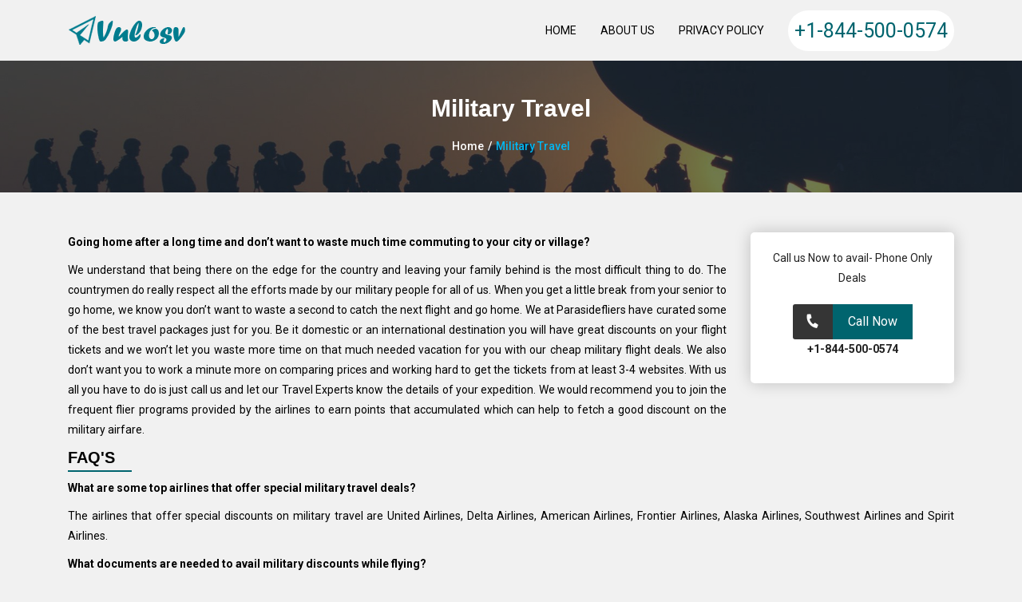

--- FILE ---
content_type: text/html; charset=UTF-8
request_url: https://www.vulosv.com/top-deals/military-travel
body_size: 5282
content:



<!DOCTYPE html>
<html lang="en">
<head>
    <meta charset="utf-8">
    <title>Cheap Military Travel Flights - Military Travel Flight Deals | Vulosv</title>  
    <meta name="description" content="Cheap Military Travel flights with Vulosv. Book Military Travel flight deals and enjoy your journey." > 
    <meta name="keywords" content="Cheap Military Travel Flights, Military Travel Flights, Military Travel Flight Deals " >
    <meta property="og:type" content="website">
    <meta property="og:url" content="https://www.vulosv.com/top-deals/military-travel">
    <meta property="og:title" content="Cheap Military Travel Flights - Military Travel Flight Deals | Vulosv">
    <meta property="og:description" content="Cheap Military Travel flights with Vulosv. Book Military Travel flight deals and enjoy your journey."> 
    <meta property="og:image" content="">
    <link rel="canonical" href="https://www.vulosv.com/">
    <link rel="icon" href="https://www.vulosv.com/assets/images/favicon.png">
    <meta name="viewport" content="width=device-width, initial-scale=1, maximum-scale=1, user-scalable=no">
    <meta http-equiv="X-UA-Compatible" content="IE=edge">
    <!-- Bootstrap -->
    <link href="https://www.vulosv.com/assets/css/bootstrap.min.css" rel="stylesheet">
    <link rel="stylesheet" type="text/css" href="https://www.vulosv.com/Searchform/css/style.css">
    <!--<link rel="stylesheet" href="https://www.vulosv.com/Searchform/css/jquery-ui.css">-->
    <!-- Fontawesome -->
    <link href="https://cdnjs.cloudflare.com/ajax/libs/font-awesome/5.13.0/css/all.min.css" rel="stylesheet">
  
    <!-- Datepicker -->
    <link href="https://www.vulosv.com/assets/css/datepicker.css" rel="stylesheet">
    <!-- magnific popup -->
    <link href="https://www.vulosv.com/assets/css/magnific-popup.css" rel="stylesheet">
    <!-- Nice Select -->
    <link href="https://www.vulosv.com/assets/css/nice-select.css" rel="stylesheet">
    <!-- Custom Stylesheet -->
    <link href="https://www.vulosv.com/assets/css/style.css" rel="stylesheet">
    <!-- Custom Responsive -->
    <link href="https://www.vulosv.com/assets/css/responsive.css" rel="stylesheet">
    <!-- Google Fonts -->
    <!--  <link href="https://fonts.googleapis.com/css?family=Poppins:300,400,500,600,700&amp;display=swap" rel="stylesheet"> -->
   <link href="https://fonts.googleapis.com/css?family=Roboto:300,400,500,700&amp;display=swap" rel="stylesheet">
   <link href="https://www.vulosv.com/assets/css/jquery-ui.min.css" rel="stylesheet">
        <!--<script src="https://www.vulosv.com/assets/js/jquery-3.7.1.min.js"></script>-->
        <script src="https://ajax.googleapis.com/ajax/libs/jquery/3.5.1/jquery.min.js"></script>
    	<script type="text/javascript">
		var baseurl="https://www.vulosv.com/";
	</script>
      <!-- Global site tag (gtag.js) - Google Analytics -->
<script async src="https://www.googletagmanager.com/gtag/js?id=UA-216476691-1"></script>
<script>
  window.dataLayer = window.dataLayer || [];
  function gtag(){dataLayer.push(arguments);}
  gtag('js', new Date());

  gtag('config', 'UA-216476691-1');
</script>
<!--<script src = "https://www.vulosv.com/js/angular.js"></script> -->
<!--        <script src = "https://www.vulosv.com/js/getOffers.js"></script> -->
<!--         <script src = "https://www.vulosv.com/js/angular-sanitize.min.js"></script> -->
</head>

<body>
          <!-- Start Header -->
    <header class="header">
        <!-- Navigation -->
        <div class="navigation">
            <div class="container">
                <div class="row">
                    <div class="col-12">
                        <div class="main-navigation">
                            <div class="logo">
                                <a href="/">
                                   <img src="https://www.vulosv.com/assets/images/logo.png" class="img-fluid image-fit" alt="logo">
                                </a>
                            </div>
                            <div class="main-menu">
                                <div class="logo">
                                    <a href="/">
                                        <img src="https://www.vulosv.com/assets/images/logo.png" class="img-fluid image-fit" alt="logo">
                                    </a>
                                </div>
                                <nav>
                                    <ul class="custom-flex">
                                        <li class="menu-desk menu-item ">
                                            <a href="/" class="text-light-dark">Home</a>
                                        </li>
                                        <li class="menu-desk menu-item">
                                            <a href="https://www.vulosv.com/about-us" class="text-light-dark">About us</a>
                                        </li>
                                     
                                       
                                        <li class="menu-desk menu-item">
                                            <a href="https://www.vulosv.com/privacy-policy" class="text-light-dark">Privacy Policy</a>
                                        </li>
                                     
                                        
                                    </ul>
                                </nav>
                                <div class="cta-btn">
                                    <a href="tel:+1-844-500-0574" class="btn-first btn-submit call-btn">+1-844-500-0574</a>
                                </div>
                            </div>
                            <a href="tel:+1-844-500-0574" class="mobile-callus d-block d-md-none"><i class="fa fa-phone" aria-hidden="true"></i>Call us</a>
                            <div class="hamburger-menu">
                                <div class="menu-btn">
                                    <span></span>
                                    <span></span>
                                    <span></span>
                                </div>
                            </div>
                        
                        </div>
                    </div>
                </div>
            </div>
        </div>
        <!-- Navigation -->
    </header>
     <!-- End Header -->
    <!-- Start Subheader -->
    <div class="subheader normal-bg section-padding military-travel">
        <div class="container">
            <div class="row">
                <div class="col-12">
                    <h1 class="text-custom-white">Military Travel</h1>
                    <ul class="custom-flex justify-content-center">
                        <li class="fw-500">
                            <a href="/" class="text-custom-white">Home</a>
                        </li>
                        <li class="active fw-500">
                      Military Travel
                        </li>
                    </ul>
                </div>
            </div>
        </div>
    </div>
    <!-- End Subheader -->

    <section class="servie-cont about">
        <div class="container">
        <div class="row">
            <div class="col-12 col-md-9 col-lg-9">
            <div class="information">
                <p class="text-light-dark"><strong> Going home after a long time and don’t want to waste much time commuting to your city or village? </strong></p>
                <p class="text-light-dark">We understand that being there on the edge for the country and leaving your family behind is the most difficult thing to do. The countrymen do really respect all the efforts made by our military people for all of us. When you get a little break from your senior to go home, we know you don’t want to waste a second to catch the next flight and go home. We at Parasidefliers have curated some of the best travel packages just for you. Be it domestic or an international destination you will have great discounts on your flight tickets and we won’t let you waste more time on that much needed vacation for you with our cheap military flight deals. We also don’t want you to work a minute more on comparing prices and working hard to get the tickets from at least 3-4 websites. With us all you have to do is just call us and let our Travel Experts know the details of your expedition. We would recommend you to join the frequent flier programs provided by the airlines to earn points that accumulated which can help to fetch a good discount on the military airfare.  </p>
            </div>
        </div>  
            <div class="col-12 col-md-3 col-lg-3">
    <div class="call-box">
      <a href="tel:+1-844-500-0574"> 
      <p>Call us Now to avail- Phone Only Deals</p>
      <div class="cal-btn">
      <div class="icon-dial"><i class="fa fa-phone" aria-hidden="true"></i></div>
      <div class="call-txt">Call Now</div>
      <div class="clearfix"></div>
      </div>
      <p class="pop-num">+1-844-500-0574</p>
    </a>
    </div>
    </div>
    <div class="col-12">
    <div class="information">
    <h4 class="text-custom-black">FAQ's</h4>
    <p class="text-light-dark"><strong>What are some top airlines that offer special military travel deals?  </strong></p>
    <p>The airlines that offer special discounts on military travel are United Airlines, Delta Airlines, American Airlines, Frontier Airlines, Alaska Airlines, Southwest Airlines and Spirit Airlines.</p>

    <p class="text-light-dark"><strong>  What documents are needed to avail military discounts while flying? </strong></p>
    <p>To avail a military discount, one must be able to provide an identity proof issued by the government and the unit they work in and their photo ID proof.</p>

    <p class="text-light-dark"><strong>How can I get the best military travel deals?</strong></p>
    <p>All you have to do is call vulosv.com and share the details of your next booking with our Executive or just log on to https://www.vulosv.com/  and browse through our money savings offers for military travel deals to your selected destination.</p>
 </div>  
    </div>
    </div>  
    </div> 
        </section>
        <!-- Start Footer -->
    <footer class="section-padding footer">
        <div class="container">
            <div class="row">
                <div class="col-lg-3 col-md-3">
                    <div class="footer-box mb-md-40">
                        <h4 class="text-custom-white fw-600"><a href="/">
                            <img src="https://www.vulosv.com/assets/images/logo-footer.png" class="img-fluid image-fit" alt="logo">
                         </a></h4>
                         <p class="footer-cnt">Vulosv.com is a renowned and rapidly growing organization that aims to satiate all your travel requirements, right from booking your flights to accommodation, you can expect all from us. </p>
                             </div>
                </div>
         
                <div class="col-6 col-lg-2 col-md-2">
                      <div class="footer-box mb-md-40">
                        <h4 class="text-custom-white fw-600">Top Airlines</h4>
                        <ul class="custom links">
                            <li>
                                <a href="https://www.vulosv.com/air-lines/americanairline" class="text-custom-white"> American Airlines</a>
                            </li>
                             <li>
                                <a href="https://www.vulosv.com/air-lines/britishairways" class="text-custom-white"> British Airways</a>
                            </li>
                            <li>
                                <a href="https://www.vulosv.com/air-lines/alaskaairline" class="text-custom-white"> Alaska Airlines</a>
                            </li>
                           
                            <li>
                                <a href="https://www.vulosv.com/air-lines/unitedairline" class="text-custom-white"> United Airlines</a>
                            </li>
                             <li>
                                <a href="https://www.vulosv.com/air-lines/qatarairways" class="text-custom-white"> Qatar Airways</a>
                            </li>
                        </ul>
                    </div>
                </div>
            
           
                
                <div class="col-6 col-lg-2 col-md-2">
                    <div class="footer-box mb-md-40">
                        <h4 class="text-custom-white fw-600">Quick Links</h4>
                        <ul class="custom links">
                            <li>
                                <a href="https://www.vulosv.com/about-us" class="text-custom-white">About Us</a>
                            </li>
                            <li>
                                <a href="https://www.vulosv.com/contact-us" class="text-custom-white">Contact Us</a>
                            </li>
                            <li>
                                <a href="https://www.vulosv.com/cancellation-&-refund" class="text-custom-white">Cancellation & Refund</a>
                            </li>
                            <li>
                                <a href="https://www.vulosv.com/privacy-policy" class="text-custom-white">Privacy Policy</a>
                            </li>
                            <li>
                                <a href="https://www.vulosv.com/terms-&-conditions" class="text-custom-white">Terms & Conditions</a>
                            </li>
                            <li>
                                <a href="https://www.vulosv.com/sitemap" class="text-custom-white">Sitemap</a>
                            </li>
                        </ul>
                    </div>
                </div>
                <div class="col-lg-2 col-md-2">
                    <div class="footer-box mb-md-40">
                        <h4 class="text-custom-white fw-600">Contact Us</h4>
                        <ul class="custom links">
                        <li class="text-custom-white ftr-cnt">217 Princess St Hicksville, NY 11801, USA</li>   
                        <li class="text-custom-white ftr-cnt">42 Keswick Ln, Plainview, NY 11803, USA</li>  
                        <li class="text-custom-white ftr-cnt"><a href="tel:+1-844-500-0574">+1-844-500-0574</a></li>
                        <!--<li class="text-custom-white ftr-cnt"><a href="tel:+1-844-500-0574">+1-844-568-2730</a></li>-->
                        <!--<li class="text-custom-white ftr-cnt"><a href="tel:+1-844-500-0574">+1-888-386-1309</a></li>-->
                        
                      
                                                <!--<li class="text-custom-white ftr-cnt"><a href="tel:+1-844-500-0574">+1-855-551-8049</a></li> -->
                        <!--<li class="text-custom-white ftr-cnt"><a href="tel:+1-844-500-0574">+1-844-500-0574</a></li> -->
                                                  </ul>         
                    </div>
                </div>
                 <div class="col-lg-3 col-md-3">
                    <div class="footer-box mb-md-40">
                        <h4 class="text-custom-white fw-600">Newsletter</h4>
            <div class="newsletter">
                    <div class="form-group newlr-subsc">
                        <input type="email" class="form-control form-control-custom" name="newsletter_email" placeholder="Enter email id" id="newsletter_email">
                        <button class="btn-first btn-submit new-ltr" onclick="newsletter()">Subscribe</button>
                    </div>
                    <div class="col-md-12" style="text-align:center">
                        <span id="msg_newsletter" style="background:#fff; margin-top:10px; width:100%; float:left; color:red; font-size:15px; font-weight: 500; border-radius:4px; text-align:center;"></span>
                      </div>
            </div>
              <div class="footer-box mb-md-40">
            <ul class="custom-flex socials mt-3">
                            <li><a href="https://www.facebook.com/Vulosv-102668145640403" class="text-custom-white fs-14"><i class="fab fa-facebook-f"></i></a></li>
                            <li><a href="https://twitter.com/vulosv" class="text-custom-white fs-14"><i class="fab fa-twitter"></i></a></li>
                        </ul>
                        </div>
        </div>
                    </div>
                </div>
            </div>
    </footer>
    <!-- End Footer -->
    <!-- Start Copyright -->
    <div class="copyright">
        <div class="container">
            <div class="row">
                <div class="col-12">
                    <p class="text-custom-white"> Vulosv © 2026 | All Right Reserved. </p>
                    <ul class="ftr-trustpilot">
                       
                        <li><img src="https://www.vulosv.com/assets/images/trustpilot/asta-logo.png" alt="logo"></li>
                       <li><img src="https://www.vulosv.com/assets/images/trustpilot/cloudfare.png" alt="logo"></li>
                        <li><img src="https://www.vulosv.com/assets/images/trustpilot/godaddy-ssl.png" alt="logo"></li>
                         <!--<li><img src="assets/images/trustpilot/hta.png"></li>-->
                          <li><img src="https://www.vulosv.com/assets/images/trustpilot/mac2.png" alt="logo"></li>
                           <li><img src="https://www.vulosv.com/assets/images/trustpilot/newlogo.png" alt="logo"></li>
                             <li><a href="https://www2.arccorp.com/support-training/arc-check-results/?acn=33518041&formSourceName=StandardForm&sp_exp=yes" target="_blank"><img src="https://www.vulosv.com/assets/images/trustpilot/arc.png" alt="logo"></a></li>
                            <!--<li><img src="assets/images/trustpilot/tic.png"></li>-->
                             <li><img src="https://www.vulosv.com/assets/images/trustpilot/trustpilot-logo.png" alt="logo"></li>
                    </ul>
                     <p class="disclamr">Disclaimer- Vulosv is a subsidiary component under the parent company Jaitravel Deals LLC. The information on this website, www.vulosv.com,  are for general purposes. All the best possible steps have been taken to ensure the information mentioned in the website is accurate and updated. Although, under no conditions, we do not provide any assurance or representation, whether conditional or expressed, when it is about accuracy, inclusiveness or reliability of the information depicted on the website. If you have any queries or concern, you can mail us at info@vulosv.com</p>
          </div>
              </div>
    </div>
       



     <a class="close-all2" href="tel:+1-844-500-0574">
     <div class="mobile-main2">
                            <div class="mobile-popup2">
                                <!--<div class="call-icon2">-->
                                <!--    <i class="fa fa-phone"></i>-->
                                <!--</div>-->
                                <img class="fb2" src="https://www.vulosv.com/assets/images/favicon.png">
                                <div class="call-now2">
                                    <!--<p>vulosv</p>-->
                                    <span>vulosv</span>
                                </div>
                                <img class="mb" src="https://www.vulosv.com/assets/images/mb.png">
                            </div>
                    </div>
                          </a>

<a class="close-all bt" href="tel:+1-844-500-0574">
<div class="mobile-main">
<div class="mobile-popup">
<!--<div class="call-icon">-->
<!--<i class="fa fa-phone"></i>-->
<!--</div>-->
 <img class="fb2" src="https://www.vulosv.com/assets/images/favicon.png">
<div class="call-now">
<!--<p>Call And Get Unpublished Flight Deals</p>-->
<span>+1-844-500-0574</span>
</div>
<img class="mb" src="https://www.vulosv.com/assets/images/mb.png">
</div>
</div>
</a>

    <div class="footer-fix">

</div>
    
    
<style>

.footer-fix {
    z-index: 1099;
    width: 100%;
    position:fixed;
    bottom:0;
}

.cookies-strip {
    width: 100%;
    background: rgba(0, 0, 0, 0.85);
    color: #fff;
    padding: 7px 85px 5px 55px;
    left: 0;
    font-size: 14px;
    line-height: 1.5em;
    text-align: center;
    display: flex;
    align-items: center;
    justify-content: center;
}
.cookies-strip p {
    margin: 0;
    color: #fff;
}
.cookies-strip a {
    color: #fff;
    text-decoration: underline;
    outline: none;
}
.cookies-strip button {
    display: flex;
    align-items: center;
    width: 23%;
    justify-content: center;
    background: 0 0;
    border: none;
}
.cookies-strip .accept {
    background: #00646e;
    padding: 5px 15px;
    color: #fff;
    border: none;
    border-radius: 3px;
    text-decoration: none;
    cursor: pointer;
    display: inline-block;
    margin-left: 20px;
    border: 1px solid #00646e;
}
.mob-call-box {
    display: none;
    bottom: 0;
    background: #fff;
    padding-bottom: 15px;
    width: 100%;
	text-align:center;
    padding-top: 15px;
    box-shadow: 0 0 20px #00000061;
}
.mob-call-box p {
    margin-bottom: 5px;
    font-size: 16px;
    color: #000;
}
.cal-btn {
    width: 150px;
    margin-left: auto;
    margin-right: auto;
    background: #eee;
    color: #fff;
    border-radius: 3px;
    transition: all ease-out 0.3s;
    text-align: center;
}
.icon-dial {
    width: 50px;
    float: left;
    padding: 8px 0;
    background: #353535;
    border-radius: 3px 0 0 3px;
    transition: all ease-in 0.3s;
}
.call-txt {
    float: left;
    width: 100px;
    padding: 8px 0;
    background:#00646e;
}
.foot-fix {position:fixed;bottom: 0;}
.foot-rel {position:relative;}
@media screen and (max-width: 767px){
	.cookies-strip {
		display: block;
		padding: 5px 0 11px 0;
	}
	body {margin-bottom: 70px;}
	.cookies-strip button {
		width: 100% !important;
	}
	.cookies-strip .accept {
		margin-left: 0;
	}
	.mob-call-box {
		display: block;
		position:relative;
	}
}
       
</style>
        </div>
        
 

    <!-- jQuery -->
    <script src="https://www.vulosv.com/assets/js/flight-custom.js"></script> 
    <script src="https://cdnjs.cloudflare.com/ajax/libs/moment.js/2.29.4/moment.min.js" ></script>
    <script src="https://www.vulosv.com/assets/js/jquery-ui.min.js"></script>
    <script src="https://www.vulosv.com/assets/js/parsley.min.js"></script>
    <!--<script src="https://www.vulosv.com/assets/js/jquery.min.js"></script>-->
    <!--<script type="text/javascript" src="https://www.vulosv.com/js1/moment.js"></script>-->
    <!--<script src="https://www.vulosv.com/Searchform/js/jquery-ui.js"></script>-->
    <!--<script src="https://www.vulosv.com/js/searchform.js"></script>-->
    
    <!-- Popper -->
    <script src="https://www.vulosv.com/assets/js/popper.min.js"></script>
    <!-- Bootstrap -->
    <script src="https://www.vulosv.com/assets/js/bootstrap.min.js"></script>
    <!-- Range Slider -->
  
    <!-- Datepicker -->
    <!--<script src="https://www.vulosv.com/assets/js/datepicker.js"></script>-->
    <!--<script src="https://www.vulosv.com/assets/js/datepicker.en.js"></script>-->
    <!-- Isotope Gallery -->
    <script src="https://www.vulosv.com/assets/js/isotope.pkgd.min.js"></script>
    <!-- Nice Select -->
    <script src="https://www.vulosv.com/assets/js/jquery.nice-select.js"></script>
    <!-- magnific popup -->
    <script src="https://www.vulosv.com/assets/js/jquery.magnific-popup.min.js"></script>
    <!-- Maps -->
  
    <!-- Custom Js -->
    <script src="https://www.vulosv.com/assets/js/custom.js"></script>
    <script type="text/javascript">
            var checkclick=false; var counter=0;
            function hidesession(){
				   if(checkclick==true && counter==4){
				    $('body').css('overflow','auto');
				    $('.pd-pop.flytrav').addClass('hideses'); 
						checkclick=false;
				   }else{
					   checkclick= true;
					    counter++;
					   window.location.href="tel://"+$('#mobno').val();
				   }
			   }
    </script>
        <script>
    $(document).ready(function() {
  $('.flight_type input:radio').click(function() {
    $('input:radio[name='+$(this).attr('name')+']').parent().removeClass('checks');
        $(this).parent().addClass('checks');

    });
});
   </script>
   				<script>
$(document).bind("contextmenu",function(e) {
 e.preventDefault();
});

$(document).keydown(function(e){
    if(e.which === 123){
       return false;
    }
    
    if(e.ctrlKey && (e.which == 83)) {
    return false;
  }
	if((e.which == 17)) {
    return false;
  }
	if( (e.which == 117)) {
    return false;
  }
  
 
    if(e.ctrlKey && e.shiftKey && e.keyCode == 'I'.charCodeAt(0)){
     return false;
    }
    if(e.ctrlKey && e.shiftKey && e.keyCode == 'J'.charCodeAt(0)){
     return false;
    }
    if(e.ctrlKey && e.keyCode == 'U'.charCodeAt(0)){
     return false;
    }

    if(e.ctrlKey && e.shiftKey && e.keyCode == 'C'.charCodeAt(0)){
     return false;
    } 
    
  
});
</script>
<script>
  $(document).ready(function(){       
   $('#myModal').modal('show');
    }); 
    </script>
  </body>
  </html>
    


--- FILE ---
content_type: text/css
request_url: https://www.vulosv.com/Searchform/css/style.css
body_size: 2134
content:

.form_bx{;padding:15px}
.flight_type{margin:0 0 0 0px}
.flight_type ul{list-style:none;padding:0;margin:0}
.flight_type ul li{}
.ffrms_ppd{padding-left:0px !important;padding-right:0px !important}input.ipt1{background:#fff;color:#5d5d5d;font-size:15px;padding:10px 5px 10px 5px;font-weight:600;text-transform:capitalize;border-radius:0px;margin-bottom:16px}
.frm_llbs{
  position: absolute;
  top: 0;
  left: 10px;
  margin: 0;
  font-size: smaller}
.frm_llbs img{width:15px}select.ipt1{background:#fff;color:#5d5d5d;border:solid 1px #ccc;font-size:14px;padding:5px 10px 5px 10px;font-weight:600;text-transform:capitalize;border-radius:0}select.ipt1_hotel{background:#fff;color:#5d5d5d;border:solid 1px #ccc;font-size:14px;padding:8px 10px 8px 10px;font-weight:500;text-transform:capitalize;height:50px;border-radius:0;font-weight:600}select.ipt1 option{background:#0f3661}.form-group label{color:#a2a2a2;/*! font-weight:600; *//*! font-size:16px */}.form-group p{color:#a5a5a5;border-bottom:2px solid #a5a5a5;padding-bottom:5px;font-weight:500}select,input.ipt1::-webkit-input-placeholder{color:#5d5d5d !important;font-weight:600;font-size:14px;border-radius:0px}select,input.ipt1:-moz-placeholder{color:#5d5d5d !important;font-weight:600;font-size:14px}select,input.ipt1::-moz-placeholder{color:#5d5d5d !important;font-weight:600;font-size:14px}select,input.ipt1:-ms-input-placeholder{color:#5d5d5d !important;font-weight:600;font-size:14px}select.ipt1_hotel:-moz-placeholder{color:#5d5d5d !important;font-weight:600;font-size:14px}
.closed_icon{position:absolute;top:16px;right:3px;width:20px;height:20px;border-radius:20px;background:#E8381B;text-align:center;cursor:pointer}.closed_icon i{line-height:20px;color:#fff;font-size:15px}.form-control{box-shadow:none !important}.ddstr{margin-top:10px}
.ddstr_ps{margin-top:30px}
.form-control:focus{box-shadow:0 0 0 #5d5d5d !important}
.fm_ln1{position:relative}
.change_city img{position:absolute;top:18%;left:50%;transform:translate(-50%, -50%);width:44px;padding:2px}
.change_date img{position:absolute;bottom:100px;left:50%;transform:translate(-50%, -50%);width:28px;padding:2px}
.fm_ln1 .form-group{margin:0 0px}
.fm_ln1 button{background: #215362  none repeat scroll 0 0;
     border: medium none;
     border-radius: 0 5px 5px 0;
     color: #ffffff;
     font-size: 13px;
     font-weight: 600;
     text-transform: uppercase;
     height: 60px;
     padding: 0 24px;
     transition: all ease-in-out 0.3s;}
.flight_type label{color: rgb(0, 0, 0);background:transparent;width:135px;height:30px;border-radius:4px;letter-spacing:0.5px;font-weight:600;margin:0 0 10px 0;font-size:13px;padding:13px 8px 0 28px;text-transform:uppercase;text-align:left;float:left;}
.bg_clrddd{margin:140px 0}.radiotextsty{color:#A5A4BF;font-size:18px}.customradio{display:block;position:relative;padding-left:30px;margin-bottom:0px;cursor:pointer;font-size:18px;-webkit-user-select:none;-moz-user-select:none;-ms-user-select:none;user-select:none}
.customradio input{position:absolute;opacity:0;cursor:pointer}.checkmark{position:absolute;top:13px;left:4px;height:16px;width:16px;background-color:#93939300 !important;border-radius:50%;border: 2px solid rgb(0, 0, 0) !important;}
.customradio:hover input~.checkmark{background-color:transparent}.customradio input:checked~.checkmark{background-color:white;border:1px solid #5d5d5d}.checkmark:after{content:"";position:absolute;display:none}
.customradio input:checked~.checkmark:after{display:block}.customradio .checkmark:after{top:2px;left:2px;width:8px;height:8px;border-radius:50%;background: rgb(0, 0, 0);}.gapres_dd{padding-left:10px !important;padding-right:10px !important}
.form-control[disabled], .form-control[readonly], fieldset[disabled] .form-control{cursor:not-allowed;background-color:transparent;opacity:1}.fm_ln1{position:relative;padding:0 15px}
.main_fm{position:relative}input.add_num{padding:0;width:100% !important;height:28px;border:1px solid #eaeaea;box-shadow:inset 0 0px 0px #5d5d5d}a.add_btn,a.mns_btn{color:#5d5d5d !important;background:transparent;padding:3px 9px;border:solid 1px #ccc;border-radius:0}a.add_btn:hover,a.mns_btn:hover{color:#5d5d5d;text-decoration:none}.pass_bx label{font-size:10px;font-weight:300;color:#000;letter-spacing:0.5px;text-transform:uppercase}.pass_bx{margin:5px 10px 5px 10px}.btn_dn{margin:8px 0px 0 0}.btn_dn button{background:#00646e;color:#fff !important;text-transform:uppercase;padding: 8px 16px;margin: 4px 0 0 10px;border-radius:4px;letter-spacing:1px;font-size:14px;}.psg_dls{width:100%;display:table;background:#f5f5f5;padding:2px 0;position:absolute;top:72px;left:0px;z-index:9;border-right:solid 1px #ccc;border-left:solid 1px #ccc;border-bottom:solid 1px #ccc;padding: 12px 0 6px 0;}#radioBtn .notActive{color:#3276b1;background-color:#5d5d5d}a#add-button{background:#00646e;padding:5px 10px;color:#fff;text-decoration:none;border-radius:4px;margin:8px 10px 0 10px;display:inline-block;float:left}a#remove-button{background:#00646e;padding:5px 10px;color:#fff;text-decoration:none;border-radius:4px;margin:8px 10px 0 0px;display:inline-block;float:left}.room_aads{}.room_aads h4{font-size:15px;color:#075071;margin:5px 0 2px 8px;font-weight:600}.two_site{position:absolute;top:48px;left:43%;width:29px;height:32px;background:#f95c13;border-radius:50%;transform:rotate(90deg);z-index:9;border:solid 1px #fff;display:none}.two_site i{color:#fff;font-size:16px;line-height:29px;padding:0px 0px 0px 0;position:absolute;top:0;left:7px}@media (min-width:320px) and (max-width:479px){input.ipt1{border-radius:10px!important}.frm_gap{padding:0px}.fm_ln1 .form-group{margin:0 8px}.ui-widget.ui-widget-content{border:0;box-shadow:0 0px 3px #777;padding:0px;z-index:1045 !important;position:absolute;width:100% !important;left:0 !important}.change_city img{position:absolute;top:50%;left:49%;transform:translate(-50%,-50%);width:36px;padding:2px}.bg_clrddd{position:relative;z-index:9;width:100%;top:-10px}.form_bx{padding:15px 0px 40px 0px;display:table;width:100%;font-family:'Open Sans',sans-serif}.frm_llbs{right:15px}.head_hotal{font-size:18px;padding:10px 0 15px 10px;line-height:24px}.flight_type label{width:130px}.with-nav-tabs.panel-default .nav-tabs>li>a{padding:8px 17px !important}.panel.with-nav-tabs .panel-heading{}.closed_icon{right:14px}.panel-body{}.psg_dls{top:50px;left:0px}.two_site{display:block}}@media (min-width:360px) and (max-width:639px){input.ipt1{border-radius:10px!important}.frm_gap{padding:0px}.fm_ln1 .form-group{margin:0 8px}.ui-widget.ui-widget-content{border:0;box-shadow:0 0px 3px #777;padding:0px;z-index:1045 !important;position:absolute;width:88% !important;left:20px !important}.change_city img{position:absolute;top:50%;left:49%;transform:translate(-50%,-50%);width:36px;padding:2px}.bg_clrddd{position:relative;z-index:9;width:100%;top:-10px;margin-top:20px}.form_bx{padding:15px 0px 40px 0px;display:table;width:100%;border:solid 1px #ccc;margin-top:15px}.frm_llbs{right:15px}.head_hotal{font-size:18px;padding:10px 0 15px 10px;line-height:24px}.flight_type label{width:130px}.with-nav-tabs.panel-default .nav-tabs>li>a{padding:8px 17px !important}.panel.with-nav-tabs .panel-heading{}.closed_icon{right:14px}.panel-body{}.psg_dls{top:50px;left:0px}.two_site{display:block}}@media (min-width:480px) and (max-width:639px){input.ipt1{border-radius:10px!important}.frm_gap{padding:0px}.fm_ln1 .form-group{margin:0 8px}.ui-widget.ui-widget-content{border:0;box-shadow:0 0px 3px #777;padding:0px;z-index:1045 !important;position:absolute;width:100% !important;left:0 !important}.change_city img{position:absolute;top:50%;left:49%;transform:translate(-50%,-50%);width:36px;padding:2px}.bg_clrddd{position:relative;z-index:9;width:100%;top:-10px}.form_bx{padding:15px 0px 40px 0px;display:table;width:100%}.frm_llbs{right:15px}.head_hotal{font-size:18px;padding:10px 0 15px 10px;line-height:24px}.flight_type label{width:130px}.with-nav-tabs.panel-default .nav-tabs>li>a{padding:8px 17px !important}.panel.with-nav-tabs .panel-heading{background:#025067}.closed_icon{right:14px}.panel-body{background:#013e4e}.psg_dls{top:50px;left:0px}.two_site{display:block}}@media (min-width:640px) and (max-width:767px){input.ipt1{border-radius:10px}.frm_gap{padding:0px}.fm_ln1 .form-group{margin:0 8px}.ui-widget.ui-widget-content{border:0;box-shadow:0 0px 3px #777;padding:0px;z-index:1045 !important;position:absolute;width:100% !important;left:0 !important}.change_city img{position:absolute;top:50%;left:49%;transform:translate(-50%,-50%);width:36px;padding:2px}.bg_clrddd{position:relative;z-index:9;width:100%;top:-10px}.form_bx{padding:15px 0px 40px 0px;display:table;width:100%}.frm_llbs{right:15px}.head_hotal{font-size:18px;padding:10px 0 15px 10px;line-height:24px}.flight_type label{width:130px}.with-nav-tabs.panel-default .nav-tabs>li>a{padding:8px 17px !important}.panel.with-nav-tabs .panel-heading{background:#025067}.closed_icon{right:14px}.panel-body{background:#013e4e}.psg_dls{top:50px;left:0px}.two_site{display:block}}@media (min-width:768px) and (max-width:799px){input.ipt1{border-radius:10px}.frm_gap{padding:0px}.fm_ln1 .form-group{margin:0 8px}.ui-widget.ui-widget-content{border:0;box-shadow:0 0px 3px #777;padding:0px;z-index:1045 !important;position:absolute;width:100% !important;left:0 !important}.change_city img{position:absolute;top:50%;left:49%;transform:translate(-50%,-50%);width:36px;padding:2px}.bg_clrddd{position:relative;z-index:9;width:100%;top:-10px}.form_bx{padding:15px 0px 40px 0px;display:table;width:100%}.frm_llbs{right:15px}.head_hotal{font-size:18px;padding:10px 0 15px 10px;line-height:24px}.flight_type label{width:130px}.with-nav-tabs.panel-default .nav-tabs>li>a{padding:8px 17px !important}.panel.with-nav-tabs .panel-heading{background:#025067}
.closed_icon{right:14px}
.panel-body{background:#013e4e}
.psg_dls{top:50px;left:0px}
.two_site{display:block}}@media screen and (max-width: 480px){.frm_llbs img{width:25px;height:13px!important}.two_site{display:none}}


.ffrms_ppd i {
  top: 0;
  z-index: 9999;
  color: #ccc;
);
}

.srch {
  display: inline-flex;
  width: 100%;
  justify-content: center;
}

.srch input {
  position: absolute;
  z-index: 9999999;
  bottom: -28px;
  border-radius: 35px;
  box-shadow: 0 3px 2px #fff;
}

.tab-pane.show {
  padding: 0 0 24px 0;
}

.filter-header .col-md-3 {
  padding: 0;
}

.filter-header.flights-filter .col-md-2 {
  padding: 0;
}

.date-passnr {
  width: 100%;
  border-right: 1px solid #ccc !important;
}

.filter-header {
  background: #006e6e;
  display: inline-block;
  padding: 0 0 36px 0;
  width: 100%;

}

input.srch {
  position: absolute;
  left: 42%;
  bottom: -65px;
  border-radius: 40px;
    box-shadow: 2px 2px 1px 2px #fff;
}

.filter-header .hotel-tab {
  width: 100%;
  border-right: 1px solid #ccc;
  color: #ccc;
  font-size: 15px;
  font-weight: 700;
}
.filter-header.car-filter .car-tab {
  width: 100% ;
  border-right: 1px solid #ccc;
  color: #ccc;
  font-size: 15px;
  font-weight: 700;
}

.filter-header.car-filter .custom-select {
  color: #444;
  font-size: 15px;
  font-weight: 700;
}

.hotel-tab {
  padding-top: 40px;
}

.car-filter {
padding-top: 40px;
}

input.srch {
  background: #006e6e !important;
  opacity: 5 !important;
  text-transform: uppercase;
}

.flat-mega-menu .drop-down.full-width ul li p {
  color: #000;
  font-weight: normal;
}

.psg_dls .form-group {
  margin: 0 0 10px 10px;
}

.psg_dls .btn_dn {
  margin: 0;
}

.filter-header.car-filter .col-md-1 {
  padding: 0;
}

.filter-header.car-filter .col-md-2 {
  padding: 0;
}




--- FILE ---
content_type: text/css
request_url: https://www.vulosv.com/assets/css/style.css
body_size: 11664
content:
@import 'airline.css';
@charset "utf-8";
@keyframes fadeHeaderInDown {
    0% {
        opacity: 0;
        transform: translate3d(0, -100%, 0);
    }
    100% {
        opacity: 1;
        transform: translate3d(0, 0, 0);
    }
}
@keyframes shadow {
    0% {
        transform: scale(1) translateY(0);
    }
    100% {
        transform: scale(0.8) translateY(75px);
    }
}
@keyframes ghost {
    .servie-cont .information p 0% {
        transform: scale(1) translateY(0);
    }
    100% {
        transform: scale(1) translateY(-40px);
    }
}
@media only screen and (min-width: 767px) {
    .datepickers-container {
        display: none;
    }
}
html {
    overflow-x: hidden;
}
:focus,
button:focus {
    outline: 0;
}
body {
    font-family: Roboto, sans-serif;
    margin: 0;
    padding: 0;
    font-size: 14px;
    line-height: 1.8;
    font-weight: 400;
    color: #000;
    background: #f1f1f1;
    border-color: #dfdfdf;
    transition: transform ease-in 0.4s;
}
button {
    background: 0 0;
    border: none;
    padding: 0;
}
label {
    line-height: normal;
}
hr {
    margin: 20px 0;
}
.popins {
    font-family: Poppins, sans-serif;
}
.roboto {
    font-family: Roboto, sans-serif;
}
.p-relative {
    position: relative;
}
.after-none:after,
.before-none:after,
.none {
    display: none;
}
.overlay {
    position: absolute;
    top: 0;
    left: 0;
    right: 0;
    width: 100%;
    height: 100%;
}
.overlay-bg-black {
    background: #000;
    opacity: 0.1;
}
.overlay-2 {
    position: absolute;
    top: 0;
    left: 0;
    right: 0;
    width: 100%;
}
.image-fit {
    object-fit: cover;
    object-position: center;
}
.transform-center {
    position: absolute;
    top: 50%;
    left: 0;
    right: 0;
    transform: translate(0, -50%);
    z-index: 1;
}
.bx-wrapper {
    box-shadow: 0 0 8px rgba(0, 0, 0, 0.1);
}
[class*=" flaticon-"]:before,
[class^="flaticon-"]:before {
    font-size: inherit;
    margin: 0;
}
.animate-img {
    position: relative;
    overflow: hidden;
}
.animate-img:hover img {
    transform: scale(1.1);
    transition: 0.5s;
}
.parallax {
    position: relative;
    background-size: cover;
    background-position: center;
    background-repeat: no-repeat;
    background-attachment: fixed;
    transition: border 0.3s ease-in, box-shadow 0.3s ease-in, background 0.3s, opacity 0.3s ease-in;
}
.normal-bg {
    position: relative;
    background-size: cover;
    background-position: center;
    background-repeat: no-repeat;
    transition: border 0.3s ease-in, box-shadow 0.3s ease-in, background 0.3s, opacity 0.3s ease-in;
}
.section-header {
    padding-bottom: 30px;
    position: relative;
    display: flex;
    align-items: flex-end;
    justify-content: space-between;
}
.section-header .section-heading {
    max-width: 540px;
    margin: 0 auto 0 0;
}
.section-header .section-heading h3:after,
.section-heading h1:after {
    content: "";
    display: block;
    width: 80px;
    height: 2px;
    background: #00646e;
    margin-top: 20px;
}
.section-header .section-description {
    margin-bottom: 20px;
    position: relative;
}
.section-header.style-right {
    text-align: right;
}
.section-header.style-right .section-heading {
    margin: 0 0 0 auto;
}
.section-header.style-right .section-heading h3:after {
    margin: 20px 0 0 auto;
}
.arrow-layout-1 .slick-arrow,
.arrow-layout-2 .slick-arrow {
    position: absolute;
    top: 50%;
    z-index: 10;
    transform: translate(0, -50%);
    transition: 0.3s all;
    font-size: 0;
    overflow: hidden;
    z-index: 1;
}
.arrow-layout-1 .slick-arrow:after {
    width: 50px;
    height: 50px;
    border: 1px solid #fff;
    background: 0 0;
    border-radius: 50%;
    position: relative;
    overflow: hidden;
    color: #fff;
    font-size: 20px;
    display: flex;
    align-items: center;
    justify-content: center;
    font-family: Flaticon;
}
.arrow-layout-1 .slick-arrow:before {
    content: "";
    position: absolute;
    top: 0;
    left: 0;
    right: 0;
    width: 0%;
    background: #01b7f2;
    border-radius: 50%;
    z-index: -1;
    height: 100%;
    transition: 0.5s all;
}
.arrow-layout-1 .slick-arrow:hover:before {
    width: 100%;
}
.arrow-layout-1 .slick-prev {
    left: -100px;
}
.arrow-layout-1 .slick-next {
    right: -100px;
}
.arrow-layout-1 .slick-prev:after {
    content: "\f165";
}
.arrow-layout-1 .slick-next:after {
    content: "\f163";
}
.arrow-layout-1.slick-slider:hover .slick-prev {
    left: 15px;
}
.arrow-layout-1.slick-slider:hover .slick-next {
    right: 15px;
}
.arrow-layout-2 .slick-arrow {
    font-size: 0px;
    right: 15px;
    top: -70px;
}
.arrow-layout-2 .slick-arrow:after {
    background: #2d3e52;
    border-color: #2d3e52;
    color: #fff;
    font-family: flaticon;
    padding: 15px;
    font-size: 20px;
}
.arrow-layout-2 .slick-prev {
    right: 65px;
}
.arrow-layout-2 .slick-next {
    right: 15px;
}
.arrow-layout-2 .slick-prev:after {
    content: "\f164";
}
.arrow-layout-2 .slick-next:after {
    content: "\f162";
}
.arrow-layout-2 .slick-arrow:hover:after {
    color: #fff;
    background: #00646e;
}
.slick-dots {
    display: flex;
    align-items: center;
    justify-content: center;
    list-style: none;
    padding: 0;
    margin-top: 20px;
}
.slick-dots li {
    padding: 0;
    line-height: 0;
}
.slick-dots li button {
    font-size: 0;
    width: 12px;
    height: 6px;
    border-radius: 10px;
    background: #2d3e52;
    margin: 0 5px;
    transition: 0.6s all;
    border: 2px solid #2d3e52;
}
.slick-dots li.slick-active button {
    width: 24px;
    height: 6px;
    border-radius: 50px;
    background: #01b7f2;
    border: 2px solid #01b7f2;
}
.page-item:first-child .page-link {
    border-top-left-radius: 50px;
    border-bottom-left-radius: 50px;
}
.page-item:last-child .page-link {
    border-top-right-radius: 50px;
    border-bottom-right-radius: 50px;
}
.page-link:focus {
    box-shadow: none;
    z-index: 1;
}
.page-item .page-link {
    padding: 8px 20px;
    font-size: 14px;
    line-height: 1.5;
    border: 2px solid #eee;
    color: #020202;
    border-radius: 0;
}
.page-item.active .page-link,
.page-item:hover .page-link {
    background-color: #01b7f2;
    border-color: #01b7f2;
    color: #fff;
}
h1,
h2,
h3,
h4,
h5,
h6 {
    margin: 0 0 20px;
    font-family: Poppins, sans-serif;
    font-weight: 600;
    color: #000;
}
h1 a,
h2 a,
h3 a,
h4 a,
h5 a,
h6 a {
    color: inherit;
}
h1 {
    font-size: 50px;
    line-height: normal;
}
h2 {
    font-size: 30px;
}
h3 {
    font-size: 28px;
}
h4 {
    font-size: 24px;
}
h5 {
    font-size: 18px;
}
h6 {
    font-size: 16px;
}
p {
    font-size: 14px;
    line-height: 1.8;
    margin-bottom: 20px;
    font-family: Roboto, sans-serif;
}
a {
    color: #fff;
    text-decoration: none;
    transition: 0.5s;
}
a:focus,
a:hover {
    color: #01b7f2;
    text-decoration: none;
    transition: 0.5s;
}
dl,
ol,
ul {
    margin-top: 0;
    margin-bottom: 0;
}
ol li,
ul li {
    margin: 0;
    position: relative;
}
ul.custom {
    list-style: none;
    padding: 0;
}
ul.custom-flex {
    list-style: none;
    padding: 0;
    display: flex;
    align-items: center;
    flex-wrap: wrap;
}
blockquote {
    background-color: #fff;
    position: relative;
    display: flex;
    align-items: center;
    padding: 30px;
    padding-left: 70px;
    border-left: 2px solid #01b7f2;
}
blockquote span {
    width: 50px;
    height: 50px;
    background: #01b7f2;
    display: flex;
    align-items: center;
    justify-content: center;
    padding: 0 15px;
    font-size: 16px;
    margin-right: 0;
    position: absolute;
    left: 0;
    top: 0;
}
blockquote p {
    font-size: 16px;
    font-style: italic;
    margin: 0;
    font-weight: 500;
    word-break: break-word;
    margin-bottom: 0;
}
blockquote h6 {
    color: #000;
    font-weight: 400;
    text-transform: uppercase;
    font-size: 16px;
}
iframe {
    border: none;
    width: 100%;
}
img {
    max-width: 100%;
    width: auto;
    height: auto;
    transition: 0.5s;
}
.tp-banner img {
    width: 100%;
}
table td,
table th {
    border: 1px solid #dfdfdf;
    padding: 15px;
}
table {
    border: 1px solid #dfdfdf;
    padding: 15px;
    width: 100%;
}
.fs-12 {
    font-size: 12px;
}
.fs-14 {
    font-size: 14px;
}
.fs-16 {
    margin: 0;
    font-size: 16px;
}
.fs-18 {
    font-size: 18px;
}
.fs-20 {
    font-size: 20px;
}
.fw-100 {
    font-weight: 100;
}
.fw-400 {
    font-weight: 400;
}
.fw-500 {
    font-weight: 500;
}
.fw-600 {
    font-weight: 600;
}
.fw-700 {
    font-weight: 700;
}
.no-margin {
    margin: 0;
}
.no-padding {
    padding: 0;
}
.full-width {
    width: 100%;
}
.full-height {
    height: 100%;
}
.section-padding {
    padding: 45px 0;
}
.section-padding-top {
    padding-top: 80px;
}
.section-padding-bottom {
    padding-bottom: 80px;
}
.padding-10 {
    padding: 10px;
}
.padding-15 {
    padding: 15px;
}
.padding-20 {
    padding: 20px;
}
.mb-xl-20 {
    margin-bottom: 20px;
}
.mb-xl-30 {
    margin-bottom: 30px;
}
.mb-xl-40 {
    margin-bottom: 40px;
}
.mb-xl-80 {
    margin-bottom: 80px;
}
.pb-xl-20 {
    padding-bottom: 20px;
}
.form-control-custom::placeholder {
    font-size: 14px;
}
.form-control-custom {
    height: 40px;
    padding: 0 15px;
    border-radius: 0;
    border: 2px solid #efefef;
    width: 100%;
    background: #f5f5f5;
    font-size: 14px;
    border-top-left-radius: 50px;
    border-bottom-left-radius: 50px;
    margin-bottom: 15px;
}
.form-control-custom:focus {
    border: 2px solid #efefef;
    border-bottom: 2px solid #01b7f2;
    box-shadow: none;
}
.btn-height,
button.btn-height {
    height: 40px;
    line-height: 1;
    padding: 0;
}
label.submit {
    height: 22px;
    width: 100%;
    clear: both;
}
.custom-select {
    background-image: none;
}
.custom-select:focus {
    box-shadow: none;
}
.group-form .form-control-custom,
.group-form .form-control-custom:not(:last-child) {
    border-radius: 50px;
    padding: 0 40px 0 15px;
}
.group-form .form-control-custom:focus {
    z-index: 0;
}
.group-form .form-control-custom.custom-select:focus {
    z-index: 10;
}
.group-form .input-group-append {
    position: absolute;
    height: 40px;
    width: 30px;
    background: #00646e;
    color: #fff;
    right: 0;
    display: flex;
    align-items: center;
    justify-content: center;
    font-size: 15px;
    border-radius: 0 50px 50px 0;
    z-index: 0;
    pointer-events: none;
}
.group-form .custom-select {
    padding: 0 30px 0 10px;
}
.group-form .custom-select:after {
    border-bottom-color: #fff;
    border-right-color: #fff;
}
.group-form .custom-select:before {
    content: "";
    background: #2d3e52;
    width: 30px;
    height: 40px;
    display: block;
    position: absolute;
    right: 0;
    top: -2px;
    border-radius: 0 50px 50px 0;
    margin-top: 0;
}
textarea.form-control {
    height: auto;
    padding: 20px 15px 0;
}
label.custom-checkbox input {
    position: absolute;
    opacity: 0;
    cursor: pointer;
    height: 0;
    width: 0;
}
label.custom-checkbox {
    display: block;
    position: relative;
    padding-left: 30px;
    margin-bottom: 10px;
    cursor: pointer;
    user-select: none;
    line-height: normal;
    font-size: 14px;
}
label.custom-checkbox:last-child {
    margin-bottom: 10px;
}
label.custom-checkbox .checkmark {
    position: absolute;
    top: 0;
    left: 0;
    border: 1px solid #d4d4db;
    width: 20px;
    height: 20px;
    background-color: #fff;
    border-radius: 0;
}
label.custom-checkbox:hover input ~ .checkmark {
    background-color: #fff;
    border: 1px solid #01b7f2;
}
label.custom-checkbox input:checked ~ .checkmark {
    background-color: #01b7f2;
    border: 1px solid #01b7f2;
}
.checkmark:after {
    content: "";
    position: absolute;
    display: none;
}
label.custom-checkbox input:checked ~ .checkmark:after {
    display: block;
}
label.custom-checkbox .checkmark:after {
    left: 6px;
    top: 2px;
    width: 5px;
    height: 9px;
    border: solid #fff;
    border-width: 0 2px 2px 0;
    transform: rotate(45deg);
}
.btn-first {
    display: inline-block;
    padding: 7px 36px 7px 7px;
    position: relative;
    transition: 0.5s all;
    background: 0 0;
    color: inherit;
    font-size: 14px;
    overflow: hidden;
    z-index: 1;
    text-align: center;
    text-transform: uppercase;
    border-radius: 50px;
}
.form-group.newlr-subsc input {
    border: none;
    height: auto;
    padding: 9px 15px;
    margin: 0;
}
.call-btn {
    font-size: 25px;
    padding: 3px 8px;
}
.btn-submit {
    border-color: #00646e;
    color: #00646e;
    background: #fff;
}
.btn-small:before,
.btn-submit:before {
    content: "";
    position: absolute;
    top: 0;
    left: 0;
    right: 0;
    height: 100%;
    background-color: #00646e;
    width: 0%;
    transition: 0.5s all;
    z-index: -1;
    border-radius: 50px;
}
.btn-small:hover,
.btn-submit:hover {
    color: #fff;
}
.btn-small:focus,
.btn-submit:focus {
    background-color: #00a3c8;
    color: #fff;
}
.btn-small:hover:before,
.btn-submit:hover:before {
    width: 100%;
}
.btn-second {
    display: inline-block;
    padding: 0 20px;
    position: relative;
    transition: 0.5s all;
    background: 0 0;
    color: inherit;
    border: 1px solid transparent;
    font-size: 14px;
    overflow: hidden;
    z-index: 1;
    text-align: center;
    border-radius: 50px;
    text-transform: uppercase;
}
.btn-small {
    background: #2d3e52;
    border-color: #2d3e52;
    color: #fff;
}
.btn-small:focus,
.btn-small:hover {
    border-color: #01b7f2;
}
.bg-custom-white {
    background-color: #ffffffab;
}
.bg-custom-blue {
    background: #01b7f2;
}
.bg-light-black {
    background: #2d3e52;
}
.text-custom-black {
    color: #000;
    margin-bottom: 8px;
}
.text-custom-white {
    color: #fff;
}
.text-custom-blue {
    color: #01b7f2;
}
.text-custom-black {
    color: #000;
    margin-bottom: 8px;
    font-size: 20px;
    text-transform: uppercase;
}
.text-light-black {
    color: #2d3e52;
}
.text-yellow {
    color: #fdb714;
}
.custom-accordion .card {
    background: #fff;
    border-color: #fff;
    border-radius: 0;
}
.custom-accordion .card .card-header {
    padding: 0;
    background: #ededed;
    border-color: #ededed;
    border-radius: 0;
}
.custom-accordion .card .card-header .collapsebtn {
    font-size: 16px;
    font-weight: 500;
    display: flex;
    white-space: nowrap;
    text-overflow: ellipsis;
    overflow: hidden;
    align-items: center;
    padding: 10px 15px;
    width: 100%;
    background: #01b7f2;
    color: #fff;
    cursor: pointer;
}
.custom-accordion .card .card-header .collapsebtn.collapsed {
    background: #ededed;
    border-color: #ededed;
    color: #000;
}
.custom-accordion .card .card-header .collapsebtn:before {
    content: "-";
    background: #fff;
    color: #376bff;
    width: 20px;
    height: 20px;
    border-radius: 50%;
    margin-right: 15px;
    font-size: 20px;
    display: flex;
    align-items: center;
    line-height: normal;
    padding: 0 6px;
}
.custom-accordion .card .card-header .collapsebtn.collapsed:before {
    content: "+";
    background: #2d3e52;
    color: #fff;
    padding: 0 4.5px;
}
.custom-accordion .card .card-body {
    padding: 15px 0;
}
.topbar .left-side > ul > li > a,
.topbar .right-side > ul > li > a {
    padding: 4px 10px;
    display: block;
    text-transform: uppercase;
    font-size: 12px;
}
.topbar.bg-custom-blue {
    padding: 10px 0;
}
.topbar .left-side > ul > li:first-child > a {
    padding-left: 0;
}
.topbar .right-side > ul > li:last-child > a {
    padding-right: 0;
}
.topbar .left-side > ul > li:hover > a,
.topbar .right-side > ul > li:hover > a {
    color: #fff;
}
.topbar .right-side > ul {
    justify-content: flex-end;
}
.topbar .right-side > ul > li > select {
    background: 0 0;
    color: #fff;
    border: none;
}
.topbar .right-side > ul > li > select > option {
    color: #01b7f2;
}
.header .navigation.sticky {
    animation-name: fadeHeaderInDown;
    position: fixed;
    top: 0;
    left: 0;
    right: 0;
    z-index: 22;
    background: #fff;
    animation-duration: 1s;
    box-shadow: 0 0 8px rgba(0, 0, 0, 0.1);
    animation-fill-mode: both;
}
.navigation .main-navigation {
    display: flex;
    align-items: center;
    justify-content: space-between;
}
.navigation .main-navigation .logo {
    margin: 20px 0;
}
.navigation .main-navigation .main-menu .logo {
    display: none;
}
.navigation .main-navigation .hamburger-menu {
    display: none;
    align-items: center;
    cursor: pointer;
}
.navigation .main-navigation .hamburger-menu .menu-btn span {
    background: #000;
    height: 2px;
    width: 25px;
    margin-bottom: 5px;
    display: block;
    transition: 0.3s;
}
.navigation .main-navigation .hamburger-menu .menu-btn span:last-child {
    margin-bottom: 0;
}
.navigation .main-navigation .hamburger-menu .menu-btn.active {
    position: relative;
    top: -4px;
    transition: 0.3s;
}
.navigation .main-navigation .hamburger-menu .menu-btn.active span:first-child {
    transform: rotate(45deg);
    transition: 0.3s;
    position: relative;
    top: 7.4px;
}
.navigation .main-navigation .hamburger-menu .menu-btn.active span:nth-child(2) {
    display: none;
}
.navigation .main-navigation .hamburger-menu .menu-btn.active span:last-child {
    transform: rotate(-45deg);
    transition: 0.3s;
}
.navigation .main-navigation .main-menu,
.navigation .main-navigation .main-menu .cta-btn {
    display: flex;
    align-items: center;
}
.navigation .main-navigation .main-menu .cta-btn {
    margin-left: 15px;
}
.navigation .main-navigation .main-menu > nav > ul > .menu-item.active > a {
    color: #00646e;
    font-weight: 500;
}
.navigation .main-navigation .main-menu > nav > ul > .menu-item {
    padding: 22px 0;
}
.navigation .main-navigation .main-menu > nav > ul > .menu-item > a {
    text-transform: uppercase;
    padding: 0 15px;
    position: relative;
}
.menu-item-has-children .sub-menu {
    position: absolute;
    top: 100%;
    left: 50px;
    right: 0;
    width: 200px;
    opacity: 0;
    visibility: hidden;
    background: #00646e;
    transition: 0.3s all;
    z-index: 1;
}
.menu-item-has-children:hover > .sub-menu {
    opacity: 1;
    visibility: visible;
    left: 0;
}
.menu-item-has-children .sub-menu > .menu-item > a,
.menu-item-has-megamenu .megamenu .megamenu-nav ul > .menu-item > a {
    display: block;
    border-top: 1px solid #04afe7;
    white-space: nowrap;
    padding: 12px 20px 12px 18px;
    position: relative;
}
.menu-item-has-children .sub-menu > .menu-item.active > a,
.menu-item-has-children .sub-menu > .menu-item:hover > a,
.menu-item-has-megamenu .megamenu .megamenu-nav ul > .menu-item > a {
    background: #04afe7;
    color: #fff;
}
.menu-item-has-children .sub-menu .menu-item-has-children > a > .arrow:after {
    position: absolute;
    right: 15px;
    transform: rotate(-90deg);
    top: 15px;
}
.menu-item-has-children .sub-menu .menu-item-has-children > .sub-menu {
    left: 100%;
    top: 0;
}
.menu-item-has-megamenu {
    position: static;
}
.menu-item-has-megamenu .megamenu {
    position: absolute;
    top: 100%;
    left: 50px;
    right: 0;
    width: 97.4%;
    opacity: 0;
    visibility: hidden;
    background: #01b7f2;
    transition: 0.3s all;
    padding-bottom: 10px;
}
.menu-item-has-megamenu:hover > .megamenu {
    opacity: 1;
    left: 15px;
    visibility: visible;
}
.menu-item-has-megamenu .megamenu .megamenu-nav ul > .menu-item {
    margin-bottom: 10px;
}
.main-banner .slide-item {
    height: 800px;
    position: relative;
    z-index: 1;
    margin: 0;
}
.main-banner .slide-item:before {
    content: "";
    position: absolute;
    top: 0;
    left: 0;
    right: 0;
    height: 100%;
    width: 100%;
    background-color: #000;
    opacity: 0.5;
}
.slider-content h1 {
    font-size: 60px;
}
.slider-content ul {
    margin-bottom: 20px;
}
.slider-content ul li {
    display: flex;
    align-items: center;
    font-size: 20px;
    margin-bottom: 10px;
}
.slider-content ul li i {
    color: #01b7f2;
    font-size: 22px;
    margin-right: 15px;
    width: 27px;
    height: 22px;
    text-align: center;
}
.banner-tabs .tab-pane [class*=" col-"],
.banner-tabs .tab-pane [class^="col-"] {
    padding-left: 10px;
    padding-right: 10px;
}

.banner-tabs {
    position: relative;
}

.banner-tabs .tabs {
    position: absolute;
    bottom: 30px;
    width: 100%;
}

.airline-all .banner-tabs .tabs {
    bottom: 0px;
    position: relative;
}

.banner-tabs .tabs .nav-tabs .nav-item .nav-link {
    background: #ffffff8c;
    color: #000;
    font-weight: 500;
    letter-spacing: 1px;
}
.tabs .nav-tabs {
    border: none;
}
.tabs .nav-tabs .nav-item {
    text-align: center;
    margin-bottom: 0;
    margin-right: 5px;
}
.tabs .nav-tabs .nav-item .nav-link.active,
.tabs .nav-tabs .nav-item .nav-link:hover {
    background: #00646e;
    color: #fff;
    border: none;
    border-bottom: 2px solid #00646e;
}
.tabs .nav-tabs .nav-item .nav-link.active:before {
    content: "";
    bottom: -8px;
    left: calc(50% - 6px);
    position: absolute;
    display: block;
    width: 0;
    height: 0;
    border-left: 6px solid transparent;
    border-right: 6px solid transparent;
    border-top: 6px solid #00646e;
}
.tabs .nav-tabs .nav-item .nav-link {
    background: #fff;
    border-radius: 0;
    border: none;
    border-bottom: 2px solid #00646e;
    color: #000;
    font-weight: 600;
    padding: 12px 40px;
    display: block;
    z-index: 10;
    position: relative;
}
.tabs .nav-tabs .nav-item .nav-link:hover:after {
    width: 100%;
}
.about-us .about-left-side .section-header {
    padding-bottom: 0;
}
.about-us .about-left-side ul {
    columns: 2;
    margin-bottom: 15px;
}
.about-us .about-left-side ul li {
    font-size: 14px;
    margin-bottom: 5px;
}
.about-us .about-left-side ul li i {
    margin-right: 10px;
}
.about-us .about-left-side .signature span {
    margin-bottom: 10px;
    display: block;
}
.about-us .about-right-side .about-img {
    position: relative;
    overflow: hidden;
    width: 100%;
}
.about-us .about-right-side .about-img:before {
    content: "";
    background: #2d3e52;
    display: block;
    height: calc(50% - 40px);
    top: 0;
    z-index: 0;
    position: absolute;
    width: 50%;
    right: 0;
    left: auto;
}
.about-us .about-right-side .about-img:after {
    content: "";
    background: #2d3e52;
    display: block;
    height: calc(50% - 40px);
    bottom: 0;
    z-index: -1;
    position: absolute;
    width: 50%;
    right: auto;
    left: 0;
}
.about-us .about-right-side .about-img img {
    padding: 40px;
    position: relative;
}
.slide-item {
    margin: 4px 0;
}
.cruise-grid,
.flights-grid,
.hotel-grid {
    position: relative;
    overflow: hidden;
}
.cruise-grid .cruise-grid-wrapper:hover .image-sec > a:after,
.cruise-grid .cruise-grid-wrapper:hover .image-sec > a:before,
.flights-grid .flights-grid-wrapper:hover .image-sec > a:after,
.flights-grid .flights-grid-wrapper:hover .image-sec > a:before,
.hotel-grid .hotel-grid-wrapper:hover .image-sec > a:after,
.hotel-grid .hotel-grid-wrapper:hover .image-sec > a:before {
    opacity: 1;
    transform: translateX(0);
}
.flights-grid .flights-grid-wrapper .flights-grid-caption .heading-sec .left-side .title h4 .cruise-grid .cruise-grid-wrapper .cruise-grid-caption .title,
.hotel-grid .hotel-grid-wrapper .hotel-grid-caption .title {
    letter-spacing: 0.04em;
    line-height: 1em;
}
.cruise-grid .cruise-grid-wrapper .cruise-grid-caption .title:after,
.hotel-grid .hotel-grid-wrapper .hotel-grid-caption .title:after {
    display: table;
    clear: both;
    content: "";
}
.cruise-grid .cruise-grid-wrapper .cruise-grid-caption .title small,
.flights-grid .flights-grid-wrapper .flights-grid-caption .heading-sec .left-side .title h4 span,
.hotel-grid .hotel-grid-wrapper .hotel-grid-caption .title small {
    font-size: 10px;
    text-transform: uppercase;
    display: block;
    margin-top: 4px;
}
.cruise-grid .cruise-grid-wrapper .cruise-grid-caption .price,
.flights-grid .flights-grid-wrapper .flights-grid-caption .heading-sec .right-side .price,
.hotel-grid .hotel-grid-wrapper .hotel-grid-caption .price {
    color: #7db921;
    font-size: 18px;
    text-transform: uppercase;
    text-align: right;
    line-height: 1;
    display: block;
    position: absolute;
    top: 20px;
    right: 20px;
}
.cruise-grid .cruise-grid-wrapper .cruise-grid-caption .price small,
.flights-grid .flights-grid-wrapper .flights-grid-caption .heading-sec .right-side .price small,
.hotel-grid .hotel-grid-wrapper .hotel-grid-caption .price small {
    display: block;
    color: #838383;
    font-size: 0.5em;
    margin-bottom: 5px;
}
.cruise-grid .cruise-grid-wrapper .cruise-grid-caption .feedback,
.hotel-grid .hotel-grid-wrapper .hotel-grid-caption .feedback {
    margin: 5px 0;
    border-top: 1px solid #f5f5f5;
    padding: 5px 0;
    display: flex;
    align-items: center;
    justify-content: space-between;
    border-bottom: 1px solid #f5f5f5;
}
.cruise-grid .cruise-grid-wrapper .cruise-grid-caption .action,
.flights-grid .flights-grid-wrapper .flights-grid-caption .action,
.hotel-grid .hotel-grid-wrapper .hotel-grid-caption .action {
    display: flex;
    align-items: center;
    justify-content: space-between;
}
.cruise-grid .cruise-grid-wrapper .cruise-grid-caption .action a,
.flights-grid .flights-grid-wrapper .flights-grid-caption .action a,
.hotel-grid .hotel-grid-wrapper .hotel-grid-caption .action a {
    padding: 0 20px;
}
.ratings span {
    cursor: pointer;
}
.flights-grid .flights-grid-wrapper .flights-grid-caption .heading-sec {
    display: flex;
    justify-content: space-between;
}
.flights-grid .flights-grid-wrapper .flights-grid-caption .heading-sec .left-side {
    display: flex;
    align-items: center;
}
.flights-grid .flights-grid-wrapper .flights-grid-caption .heading-sec .left-side i {
    border: 1px solid #2d3e52;
    width: 35px;
    height: 35px;
    line-height: 1.7333em;
    border-radius: 50%;
    display: flex;
    align-items: center;
    justify-content: center;
    margin-right: 15px;
}
.flights-grid .flights-grid-wrapper .flights-grid-caption .heading-sec .right-side .price {
    position: relative;
    top: 0;
    right: 0;
}
.cruise-grid .cruise-grid-wrapper .cruise-grid-caption .time {
    margin-top: 10px;
    text-transform: uppercase;
}
.cruise-grid .cruise-grid-wrapper .cruise-grid-caption .time > div {
    margin-bottom: 10px;
    display: flex;
    align-items: flex-start;
    white-space: nowrap;
    text-overflow: ellipsis;
    overflow: hidden;
}
.cruise-grid .cruise-grid-wrapper .cruise-grid-caption .time > div > i {
    position: relative;
    top: 2px;
    margin-right: 5px;
    color: #838383;
}
.hotel-grid .hotel-grid-wrapper.car-grid .image-sec {
    height: 160px;
    width: 100%;
    background-color: #fff;
}
.hotel-grid .hotel-grid-wrapper.car-grid .image-sec img {
    width: 100%;
    height: 100%;
    object-fit: contain;
    object-position: center;
}
.our-work-sec .row {
    margin: 0 -5px;
}
.our-work-sec .row > div {
    padding: 0 5px 10px;
}
.our-work-sec .work-sec.first-box {
    height: calc(100% - 10px);
}
.our-work-sec .work-sec .text-wrapper {
    width: 100%;
    background: 0 0;
    background: linear-gradient(to bottom, transparent, #000);
    position: absolute;
    left: 0;
    bottom: 0;
    line-height: 1;
    padding: 100px 20px 20px 20px;
}
.our-work-sec .work-sec .text-wrapper h2 {
    text-transform: uppercase;
    transform: translateY(20px) translateZ(0);
    transition: all 0.3s cubic-bezier(0.77, 0, 0.175, 1);
}
.our-work-sec .work-sec .text-wrapper p {
    opacity: 0;
    transform: translateY(20px) translateZ(0);
    transition: all 0.3s cubic-bezier(0.77, 0, 0.175, 1);
}
.our-work-sec .work-sec:hover .text-wrapper h2 {
    transform: translateY(-5px) translateZ(0);
}
.our-work-sec .work-sec:hover .text-wrapper p {
    opacity: 0.8;
    transition-delay: 0.2s;
    transform: translateY(0) translateZ(0);
}
.service-box .service-wrapper {
    display: flex;
    align-items: center;
}
.service-box .service-wrapper .service-img {
    flex: 0 0 250px;
    max-width: 250px;
    height: 180px;
}
.service-box .service-wrapper .service-text {
    flex: 0 0 calc(100% - 250px);
    max-width: calc(100% - 250px);
    width: 100%;
}
.our-team {
    background-image: url(../images/team-bg.jpg);
}
.our-team .overlay-bg-black {
    opacity: 0.5;
}
.our-team .team-block .inner-box {
    position: relative;
    overflow: hidden;
    transition: all 0.5s ease;
}
.our-team .team-block .image .overlay-box {
    position: absolute;
    left: 0;
    top: 0;
    right: 0;
    bottom: 0;
}
.our-team .team-block .image .overlay-box:before {
    position: absolute;
    content: "";
    left: 0;
    top: 0;
    right: 0;
    bottom: 0;
    opacity: 0;
    top: 100%;
    transition: all 0.9s ease;
    background-image: linear-gradient(to bottom, rgba(255, 255, 255, 0) 0, #01b7f2 100%);
}
.our-team .team-block .inner-box:hover .overlay-box:before {
    opacity: 1;
    top: 0;
}
.our-team .team-social-box {
    position: absolute;
    left: 15px;
    top: 50%;
    transform: translateY(-50%);
}
.our-team .team-social-box li {
    position: relative;
    left: -70px;
    margin-bottom: 10px;
    transition: all 0.9s ease;
}
.our-team .team-social-box li a {
    position: relative;
    width: 36px;
    height: 36px;
    z-index: 1;
    line-height: 36px;
    text-align: center;
    border-radius: 50%;
    display: inline-block;
    background-color: #fff;
}
.our-team .team-social-box li .social-name {
    position: relative;
    opacity: 0;
    visibility: hidden;
    margin-left: -32px;
    text-transform: capitalize;
    display: inline-block;
    border-radius: 0 50px 50px 0;
    background-color: #fff;
    transition: all 0.3s ease;
    padding: 4px 14px 4px 15px;
    top: -1px;
}
.our-team .team-social-box li:last-child {
    margin-bottom: 0;
}
.our-team .team-block .inner-box:hover .image .overlay-box .team-social-box li,
.our-team .team-block .inner-box:hover .image .overlay-box .team-social-box li:nth-child(2),
.our-team .team-block .inner-box:hover .image .overlay-box .team-social-box li:nth-child(3),
.our-team .team-block .inner-box:hover .image .overlay-box .team-social-box li:nth-child(4) {
    left: 0;
}
.our-team .team-block .inner-box:hover .image .overlay-box .team-social-box li:nth-child(2) {
    transition-delay: 0.5s;
}
.our-team .team-block .inner-box:hover .image .overlay-box .team-social-box li:nth-child(3) {
    transition-delay: 750ms;
}
.our-team .team-block .inner-box:hover .image .overlay-box .team-social-box li:nth-child(4) {
    transition-delay: 1s;
}
.our-team .team-social-box li:hover .social-name {
    opacity: 1;
    margin-left: -9px;
    visibility: visible;
}
.our-team .team-social-box li.youtube a {
    color: red;
}
.our-team .team-social-box li.linkedin a {
    color: #0077b5;
}
.our-team .team-social-box li.facebook a {
    color: #3b5998;
}
.our-team .team-social-box li.twitter a {
    color: #1da1f2;
}
.our-team .team-social-box li.youtube .social-name {
    background-color: red;
}
.our-team .team-social-box li.linkedin .social-name {
    background-color: #0077b5;
}
.our-team .team-social-box li.facebook .social-name {
    background-color: #3b5998;
}
.our-team .team-social-box li.twitter .social-name {
    background-color: #1da1f2;
}
.our-team .team-block .lower-content {
    border: 1px solid #f5f5f5;
    padding-top: 20px;
    transition: 0.3s all;
    background-color: #fff;
}
.our-team .team-block .lower-content h4 {
    margin-bottom: 5px;
    margin-top: -5px;
}
.our-team .team-block:hover .lower-content {
    transform: translateY(-20px);
}
.our-team .team-block .icon-box {
    position: relative;
    width: 40px;
    height: 40px;
    line-height: 38px;
    margin: 0 auto;
    text-align: center;
    border-radius: 50%;
    margin-top: -10px;
    top: -10px;
    display: none;
    background-color: #01b7f2;
    border: 1px solid #01b7f2;
    transition: all 0.5s ease;
    cursor: pointer;
}
.our-team .team-block .inner-box:hover .icon-box {
    color: #01b7f2;
    background-color: #fff;
}
.why-choose-box .why-choose-wrapper .why-choose-img:before {
    content: "";
    position: absolute;
    left: 50%;
    top: 50%;
    width: 70px;
    height: 70px;
    background: #fff;
    margin: 0;
    border-radius: 50%;
    z-index: 2;
    transform: translate(-50%, -50%);
}
.why-choose-box .why-choose-wrapper .why-choose-img > .row {
    margin: 0 -10px;
}
.why-choose-box .why-choose-wrapper .why-choose-img > .row > div {
    padding: 10px;
    cursor: pointer;
}
.why-choose-box .why-choose-wrapper .why-choose-img .text-wrapper {
    width: 100%;
    background: 0 0;
    background: linear-gradient(to bottom, transparent, #000);
    position: absolute;
    left: 0;
    bottom: 0;
    line-height: 1;
    padding: 0 10px 10px 10px;
}
.why-choose-box .why-choose-wrapper .why-choose-img .text-wrapper h6 {
    text-transform: uppercase;
    transform: translateY(10px) translateZ(0);
    transition: all 0.3s cubic-bezier(0.77, 0, 0.175, 1);
}
.testimonial-box .testimonial-wrapper .testimonial-author {
    border-radius: 50%;
    border: 4px solid #eee;
}
.testimonial-box .testimonial-wrapper .slick-current .testimonial-author {
    border-color: #01b7f2;
    transform: scale(1.1);
    margin: 1px 0;
}
.testimonial-box .testimonial-wrapper .testimonial {
    position: relative;
    padding-left: 100px;
}
.testimonial-box .testimonial-wrapper .testimonial:before {
    content: "\f10d";
    font-family: "Font Awesome 5 Free";
    font-weight: 900;
    position: absolute;
    left: 0;
    top: 0;
    font-size: 65px;
    line-height: 1;
    color: #01b7f2;
    padding: 0 12px;
}
.testimonial-box .testimonial-wrapper .slick-dots {
    margin-top: 10px;
}
.blog-details .post .post-wrapper .blog-meta .post-meta-box .post-meta .post-date,
.our_articles .post .post-wrapper .post-img .post-date {
    text-align: center;
    width: 70px;
    margin-top: 0;
    z-index: 1;
    position: absolute;
    left: 20px;
    top: 20px;
    text-transform: capitalize;
}
.blog-details .post .post-wrapper .blog-meta .post-meta-box .post-meta .post-date .year,
.our_articles .post .post-wrapper .post-img .post-date .year {
    background-color: #2d3e52;
}
.blog-details .post .post-wrapper .blog-meta .post-meta-box .post-meta .post-date .date,
.our_articles .post .post-wrapper .post-img .post-date .date {
    font-size: 30px;
    line-height: 1.1;
    padding: 7px 0;
}
.our_articles .post .post-wrapper .blog-meta .post-heading h2 {
    margin-top: -10px;
}
.our_articles .post .post-wrapper .post-footer {
    padding: 20px;
    display: flex;
    align-items: center;
    justify-content: space-between;
    border-top: 1px solid #f5f5f5;
    background: #fff;
}
.our_articles .post .post-wrapper .post-footer > a {
    text-transform: uppercase;
}
.footer {
    background-color: #00646e;
}
.footer > .container > .row > div:last-child .footer-box {
    margin-bottom: 0;
}
.footer .footer-box h4 {
    font-size: 18px;
    text-align: left;
}
.footer .footer-box.subsrc h4:after {
    height: 0;
    margin: 0;
}
.footer-box.mb-sm-40.subsrc h4 {
    margin: 0 0 8px 0;
}
.footer .footer-box .socials li {
    margin-right: 15px;
}
.footer .footer-box h4:after {
    content: "";
    display: block;
    width: 80px;
    height: 2px;
    background: #fff;
    margin-top: 20px;
}
.footer .footer-box .socials li a {
    display: flex;
    align-items: center;
    justify-content: center;
    background-color: transparent;
    border: 2px solid #fff;
    width: 36px;
    height: 36px;
    font-size: 16px;
    line-height: 34px;
    border-radius: 100%;
}
.footer .footer-box .socials li:hover a {
    background-color: #01b7f2;
    border-color: #01b7f2;
    color: #fff;
}
.footer .footer-box .links li {
    margin-bottom: 5px;
}
.footer .footer-box .links li:before {
    background: #fff;
    height: 2px;
    content: "";
    width: 10px;
    display: inline-block;
    margin-top: 0;
    vertical-align: middle;
    margin-right: 5px;
}
.footer .footer-box .instagram {
    display: flex;
    flex-wrap: wrap;
}
.footer .footer-box .instagram li {
    width: 33%;
    height: 68px;
}
.copyright {
    background-color: #00646e;
    text-align: center;
    padding-top: 10px;
    border-top: 1px solid #fff;
    padding-bottom: 43px;
}
.copyright p {
    line-height: normal;
    margin: 0 0 10px 0;
}
#back-top {
    text-align: center;
    display: none;
}
#back-top a {
    display: block;
    width: 40px;
    height: 40px;
    border-radius: 0;
    text-align: center;
    line-height: 36px;
    border: #01b7f2 solid 1px;
    color: #fff;
    border-radius: 50%;
    background: #01b7f2;
    transition-duration: 0.3s;
    font-size: 22px;
    box-shadow: rgba(0, 0, 0, 0.05) 0 0 10px;
    position: fixed;
    z-index: 100;
    bottom: 20px;
    right: 20px;
}
.subheader {
    background-image: url(../images/breadcrumb-banner.jpg);
    text-align: center;
}
.united-airline {
    background-image: url(../images/airline/united-airline.jpg);
    text-align: center;
    background-size: cover;
}
.delta-airline {
    background-image: url(../images/airline/delta-airline.jpg);
    text-align: center;
    background-size: cover;
}
.alaska-airline {
    background-image: url(../images/airline/alaska-airline.jpg);
    text-align: center;
      background-size: cover;
}
.american-airlines {
    background-image: url(../images/airline/american-airline.jpg);
    text-align: center;
      background-size: cover;
}
.all-nippon-airways {
    background-image: url(../images/airline/all-nippon-airways.webp);
    text-align: center;
      background-size: cover;
}
.qatar-airlines {
    background-image: url(../images/airline/qatar-airline.jpg);
    text-align: center;
    background-size: cover;
}
.british-airways {
    background-image: url(../images/airline/british-airways.jpg);
    text-align: center;
      background-size: cover;
}
.aer-lingus {
    background-image: url(../images/airline/aer-lingus.webp);
    text-align: center;
      background-size: cover;
}
.air-canada {
    background-image: url(../images/airline/air-canada.webp);
    text-align: center;
      background-size: cover;
}
.air-china {
    background-image: url(../images/airline/air-china.webp);
    text-align: center;
      background-size: cover;
}
.air-france {
    background-image: url(../images/airline/air-france.webp);
    text-align: center;
      background-size: cover;
}
.air-new-zealand {
    background-image: url(../images/airline/air-new-zealand.webp);
    text-align: center;
      background-size: cover;
}
.alitalia-airlines {
    background-image: url(../images/airline/alitalia-airlines.webp);
    text-align: center;
      background-size: cover;
}
.allegiant-air {
    background-image: url(../images/airline/allegiant-air.webp);
    text-align: center;
      background-size: cover;
}
.austrian-airlines {
    background-image: url(../images/airline/austrian-airlines.webp);
    text-align: center;
      background-size: cover;
}
.avianca-airlines {
    background-image: url(../images/airline/avianca-airlines.webp);
    text-align: center;
      background-size: cover;
}
.brussels-airlines {
    background-image: url(../images/airline/brussel-airlines.webp);
    text-align: center;
      background-size: cover;
}
.cathay-pacific-airways {
    background-image: url(../images/airline/cathay-pacific-airways.webp);
    text-align: center;
      background-size: cover;
}
.copa-airlines {
    background-image: url(../images/airline/copa-airlines.webp);
    text-align: center;
      background-size: cover;
}
.egypt-air {
    background-image: url(../images/airline/egypt-air.webp);
    text-align: center;
      background-size: cover;
}
.el-al-airlines {
    background-image: url(../images/airline/el-al-airlines.webp);
    text-align: center;
      background-size: cover;
}
.ethiopian-airlines {
    background-image: url(../images/airline/ethiopian-airlines.webp);
    text-align: center;
      background-size: cover;
}
.etihad-airways {
    background-image: url(../images/airline/etihad-airways.webp);
    text-align: center;
      background-size: cover;
}
.eva-air {
    background-image: url(../images/airline/eva-air.webp);
    text-align: center;
      background-size: cover;
}
.emirates-airlines {
    background-image: url(../images/airline/emirates-airlines.webp);
    text-align: center;
      background-size: cover;
} 
.fiji-airways {
    background-image: url(../images/airline/fiji-airways.webp);
    text-align: center;
      background-size: cover;
} 
.finnair-airlines {
    background-image: url(../images/airline/finnair-airlines.webp);
    text-align: center;
      background-size: cover;
}
.flydubai-airlines {
    background-image: url(../images/airline/flydubai-airlines.webp);
    text-align: center;
      background-size: cover;
}
.frontier-airlines {
    background-image: url(../images/airline/frontier-airlines.webp);
    text-align: center;
      background-size: cover;
}
.hawaiian-airlines {
    background-image: url(../images/airline/hawaiian-airlines.webp);
    text-align: center;
      background-size: cover;
}
.iberia-airlines {
    background-image: url(../images/airline/iberia-airlines.webp);
    text-align: center;
      background-size: cover;
}
.jetblue-airways {
    background-image: url(../images/airline/jetblue-airways.webp);
    text-align: center;
      background-size: cover;
}
.japan-airlines {
    background-image: url(../images/airline/japan-airlines.webp);
    text-align: center;
      background-size: cover;
}
.korean-air {
    background-image: url(../images/airline/korean-air.webp);
    text-align: center;
      background-size: cover;
}
.latam-airlines {
    background-image: url(../images/airline/latam-airlines.webp);
    text-align: center;
      background-size: cover;
}
.klm-royal-dutch-airlines {
    background-image: url(../images/airline/klm-royal-dutch-airlines.webp);
    text-align: center;
      background-size: cover;
}
.lot-polish-airlines {
    background-image: url(../images/airline/lot-polish-airlines.webp);
    text-align: center;
      background-size: cover;
}
.lufthansa-airlines {
    background-image: url(../images/airline/lufthansa-airlines.webp);
    text-align: center;
      background-size: cover;
}
.malaysia-airlines {
    background-image: url(../images/airline/malaysia-airlines.webp);
    text-align: center;
      background-size: cover;
}
.oman-air {
    background-image: url(../images/airline/oman-air.webp);
    text-align: center;
      background-size: cover;
}
.philippine-airlines {
    background-image: url(../images/airline/philippine-airlines.webp);
    text-align: center;
      background-size: cover;
}
.qantas-airways {
    background-image: url(../images/airline/qantas-airways.webp);
    text-align: center;
      background-size: cover;
}
.royal-air-maroc {
    background-image: url(../images/airline/royal-air-maroc.webp);
    text-align: center;
      background-size: cover;
}
.saudia-airlines {
    background-image: url(../images/airline/saudia-airlines.webp);
    text-align: center;
      background-size: cover;
}
.singapore-airlines {
    background-image: url(../images/airline/singapore-airlines.webp);
    text-align: center;
      background-size: cover;
}
.scandinavian-airlines {
    background-image: url(../images/airline/scandinavian-airlines.webp);
    text-align: center;
      background-size: cover;
}
.southwest-airlines {
    background-image: url(../images/airline/southwest-airlines.webp);
    text-align: center;
      background-size: cover;
}
.spirit-airlines {
    background-image: url(../images/airline/spirit-airlines.webp);
    text-align: center;
      background-size: cover;
}
.swiss-international-airlines {
    background-image: url(../images/airline/swiss-international-airlines.webp);
    text-align: center;
      background-size: cover;
}
.tap-air-portugal {
    background-image: url(../images/airline/tap-air-portugal.webp);
    text-align: center;
      background-size: cover;
}
.turkish-airlines {
    background-image: url(../images/airline/turkish-airlines.webp);
    text-align: center;
      background-size: cover;
}
.virgin-atlantic-airlines {
    background-image: url(../images/airline/virgin-atlantic-airlines.webp);
    text-align: center;
      background-size: cover;
}
.new-york {
    background-image: url(../images/top-destination/new-york.jpg);
    text-align: center;
      background-size: cover;
}
.tokyo {
    background-image: url(../images/top-destination/tokyo.jpg);
    text-align: center;
       background-size: cover;
}
.paris {
    background-image: url(../images/top-destination/paris.jpg);
    text-align: center;
       background-size: cover;
}
.london {
    background-image: url(../images/top-destination/london.jpg);
    text-align: center;
      background-size: cover;
}
.student-travel {
    background-image: url(../images/top-deals/student-travel.jpg);
    text-align: center;
      background-size: cover;
}
.sports-travel {
    background-image: url(../images/top-deals/sports-travel.jpg);
    text-align: center;
      background-size: cover;
}
.group-travel {
    background-image: url(../images/top-deals/group-travel.jpg);
    text-align: center;
       background-size: cover;
}
.business-class-flights {
    background-image: url(../images/top-deals/business-class-flights.jpg);
    text-align: center;
       background-size: cover;
}
.military-travel {
    background-image: url(../images/top-deals/military-travel.jpg);
    text-align: center;
      background-size: cover;
}
.caribbean {
    background-image: url(../images/top-deals/caribbean.jpg);
    text-align: center;
      background-size: cover;
}
.about-us-main {
    background-image: url(../images/about.jpg);
    text-align: center;
    background-size: 100%, 100%;
}
.contact-us-main {
    background-image: url(../images/contact-us.jpg);
    text-align: center;
    background-size: 100%, 100%;
}
.subheader:before {
    content: "";
    position: absolute;
    top: 0;
    left: 0;
    right: 0;
    width: 100%;
    height: 100%;
    background: #2d3e52;
    opacity: 0.5;
}
.subheader h1 {
    line-height: 1;
}
.subheader ul li a:after {
    content: "/";
    color: #fff;
    font-size: 14px;
    margin: 0 5px;
}
.subheader .banner-tabs ul li a:after {
    display: none;
}
.subheader.normal-bg.section-padding.alaska-airline h1 {
    font-size: 30px;
}
.subheader ul li.active {
    color: #01b7f2;
}
.sidebar_wrap .sidebar .sidebar_widgets {
    padding: 20px;
    background: #fff;
    border: #eee solid 1px;
    box-shadow: 0 0 8px rgba(0, 0, 0, 0.1);
}
.sidebar_wrap .sidebar .sidebar_widgets .widget_title {
    margin: -20px -20px 20px;
    padding: 20px;
}
.sidebar_wrap .sidebar .sidebar_widgets .categories li {
    position: relative;
    margin-bottom: 10px;
}
.sidebar_wrap .sidebar .sidebar_widgets .categories li:last-child {
    margin-bottom: 0;
}
.sidebar_wrap .sidebar .sidebar_widgets .categories li a {
    font-weight: 500;
    display: flex;
    justify-content: space-between;
    align-items: center;
}
.sidebar_wrap .sidebar .sidebar_widgets .popular_post li .post .post-wrapper {
    width: 100%;
    display: flex;
    align-items: center;
}
.sidebar_wrap .sidebar .sidebar_widgets .popular_post li .post .post-wrapper .popular_post_img {
    flex: 0 0 80px;
    max-width: 80px;
    height: 80px;
}
.sidebar_wrap .sidebar .sidebar_widgets .popular_post li .post .post-wrapper .popular_post_title {
    flex: 0 0 calc(100% - 80px);
    max-width: calc(100% - 80px);
    padding: 5px 15px;
    width: 100%;
}
.sidebar_wrap .sidebar .sidebar_widgets .popular_post li .post .post-wrapper .popular_post_title h6 {
    margin-bottom: 10px;
}
.blog-details .post-details-tags-social .tags a,
.sidebar_wrap .sidebar .sidebar_widgets .tags a {
    display: inline-block;
    padding: 5px 15px;
    border: #eee solid 1px;
    margin: 0 5px 10px 0;
    background: #fff;
    font-weight: 600;
    border-radius: 50px;
    color: #838383;
}
.blog-details .post-details-tags-social .tags a:hover,
.sidebar_wrap .sidebar .sidebar_widgets .tags a:hover {
    border-color: #01b7f2;
    color: #01b7f2;
}
.blog-details .post .post-wrapper .blog-meta .blog-video iframe,
.blog-details .post .post-wrapper .post-img {
    height: 450px;
}
.blog-details .post .post-wrapper .blog-meta .post-meta-box {
    display: flex;
    align-items: center;
    justify-content: space-between;
}
.blog-details .post .post-wrapper .blog-meta .post-meta-box .post-meta {
    display: flex;
}
.blog-details .post .post-wrapper .blog-meta .post-meta-box .post-meta .post-date {
    position: absolute;
    right: 0;
    height: 75px;
    margin-top: 0;
    left: 20px;
    top: 20px;
}
.blog-details .post .post-wrapper .blog-meta .post-heading h2 {
    font-size: 30px;
    font-weight: 600;
}
.blog-details .post .post-wrapper .blog-meta .post-heading h2:after {
    content: "";
    display: block;
    width: 80px;
    height: 2px;
    background: #01b7f2;
    margin-top: 20px;
}
.blog-details .post .post-wrapper .blog-meta .post-author {
    display: flex;
    align-items: center;
    margin-right: 15px;
    flex-wrap: wrap;
    width: auto;
    border: none;
}
.blog-details .post .post-wrapper .blog-meta .post-author .author-img {
    margin-right: 15px;
    flex: 0 0 40px;
    max-width: 40px;
    height: 40px;
    border-radius: 50%;
}
.blog-details .post-details-tags-social .tags-box {
    display: flex;
    align-items: flex-start;
}
.blog-details .post-details-tags-social .tags {
    margin-left: 15px;
}
.blog-details .post-details-tags-social .social-media-box ul {
    justify-content: flex-end;
}
.blog-details .post-details-tags-social .social-media-box ul li {
    display: flex;
    align-items: center;
    margin-left: 15px;
}
.blog-details .post-details-tags-social .social-media-box ul li a {
    width: 35px;
    height: 35px;
    border-radius: 50%;
    display: flex;
    align-items: center;
    justify-content: center;
    color: #fff;
    z-index: 1;
}
.blog-details .post-details-tags-social .social-media-box ul li .social-number {
    padding: 2px 10px;
    border-radius: 0 15px 15px 0;
    margin-left: -8px;
    z-index: 0;
    font-size: 14px;
}
.fb {
    background-color: #3b5998;
}
.tw {
    background-color: #1da1f2;
}
.yt {
    background-color: red;
}
.ldin {
    background-color: #0077b5;
}
.blog-details .post-author {
    display: flex;
    align-items: center;
    width: 100%;
}
.blog-details .post-author .author-img {
    flex: 0 0 150px;
    max-width: 150px;
    height: 150px;
    margin-right: 15px;
    border-radius: 0;
}
.blog-details .post-author .author-caption {
    flex: 0 0 calc(100% - 165px);
    max-width: calc(100% - 165px);
    width: 100%;
    position: relative;
}
.blog-details .post-author .author-caption h5 {
    margin-bottom: 10px;
}
.blog-details .post-author .author-caption .authorpost {
    top: 0;
    position: absolute;
    right: 0;
}
.pagination-btn nav ul {
    justify-content: space-between;
}
.comment-box .children,
.comment-box .comments {
    margin-bottom: 35px;
}
.comment-box .children {
    padding-left: 95px;
}
.comment-box .comments li.comment {
    list-style: outside none none;
    padding-left: 0;
    margin-bottom: 20px;
}
.comment-box .comments li article {
    display: flex;
    width: 100%;
    position: relative;
    margin-bottom: 20px;
}
.comment-box .comments li article .comment-avatar {
    margin-right: 20px;
    float: left;
    overflow: hidden;
    height: 80px;
    border-radius: 50px;
}
.comment-box .comments li article .comment-content {
    float: right;
    width: calc(100% - 50px);
}
.comment-box .comments li article .comment-content .comment-meta {
    display: flex;
    align-items: center;
    justify-content: space-between;
    margin-bottom: 15px;
    flex-wrap: wrap;
}
.comment-box .comments li article .comment-content .comment-meta .comment-meta-reply .comment-reply-link {
    font-size: 20px;
    padding: 0 15px;
}
.comment-box .comments li article .comment-content .comment-meta .comment-meta-header .post-date .date {
    display: inline-block;
    padding: 8px 15px;
    position: relative;
    line-height: 10px;
    font-size: 14px;
    position: relative;
    color: #fff;
}
.listing-top-heading {
    border-bottom: 2px solid #01b7f2;
    background: #fff;
    padding: 0 20px;
    display: flex;
    align-items: center;
    justify-content: space-between;
}
.listing-top-heading h6 {
    padding: 20px 0;
}
.listing-top-heading .sort-by {
    display: flex;
    align-items: center;
}
.listing-top-heading .sort-by span {
    white-space: nowrap;
    margin-right: 15px;
}
.listing-top-heading .sort-by .custom-select {
    margin-bottom: 0;
    background: #fff;
}
.checkbox-group .form-group {
    margin-bottom: 1px;
    background: #eee;
    padding: 15px;
}
.checkbox-group .form-group label {
    margin-bottom: 0;
    line-height: 1.5;
}
.checkbox-group button {
    margin-top: 20px;
}
.widget_range .irs--round .irs-from,
.widget_range .irs--round .irs-single,
.widget_range .irs--round .irs-to {
    background-color: transparent;
    color: #fff;
    font-size: 12px;
    font-weight: 600;
}
.widget_range .irs--round .irs-from,
.widget_range .irs--round .irs-single,
.widget_range .irs--round .irs-to {
    background: #01b7f2;
}
.widget_range .irs--round .irs-from:before,
.widget_range .irs--round .irs-single:before,
.widget_range .irs--round .irs-to:before {
    border-top-color: #01b7f2;
}
.widget_range .irs--round .irs-handle {
    border: none;
    width: 15px;
    height: 15px;
    top: 30px;
    background-color: #01b7f2;
    cursor: pointer;
}
.widget_range .irs--round .irs-bar {
    background-color: #01b7f2;
}
.listing-details-inner .detail-slider-for .slide-item {
    height: 450px;
    position: relative;
    margin: 0;
}
.listing-details-inner .detail-slider-for .slide-item .popup:before {
    position: absolute;
    top: 50%;
    opacity: 0;
    color: #fff;
    font-size: 26px;
    font-family: "Font Awesome 5 Free";
    font-weight: 900;
    content: "\f002";
    pointer-events: none;
    z-index: 9000;
    transition: 0.4s;
    transform: translate(0, -50%);
    left: 0;
    right: 0;
    text-align: center;
}
.listing-details-inner .detail-slider-for .slide-item .popup:after {
    position: absolute;
    top: 0;
    left: 0;
    width: 100%;
    height: 100%;
    opacity: 0;
    background: #01b7f29c;
    content: "";
    transition: 0.4s;
}
.listing-details-inner .detail-slider-for .slide-item:hover .popup:after,
.listing-details-inner .detail-slider-for .slide-item:hover .popup:before {
    opacity: 1;
}
.listing-details-inner .listing-meta-sec .hotel-type ul li {
    text-transform: uppercase;
    font-size: 12px;
    display: flex;
    align-items: center;
    justify-content: space-between;
    margin-bottom: 5px;
}
.listing-details-inner .listing-meta-sec .hotel-type ul li:last-child {
    margin-bottom: 0;
}
.listing-details-inner .listing-meta-sec .listing-testimonial .tesimonial-item .testimonial-author {
    display: flex;
    align-items: center;
    justify-content: flex-start;
    margin-top: 15px;
}
.listing-details-inner .listing-meta-sec .amenities .icon-box {
    background-color: #f5f5f5;
    height: 42px;
    display: flex;
    align-items: center;
    font-size: 14px;
    margin-bottom: 1px;
}
.listing-details-inner .listing-meta-sec .amenities .icon-box i {
    display: flex;
    align-items: center;
    justify-content: center;
    width: 42px;
    float: left;
    background: #01b7f2;
    color: #fff;
    height: 42px;
    font-size: 2em;
    margin-right: 15px;
}
.listing-details-inner .need-help ul li {
    position: relative;
}
.listing-details-inner .need-help ul li i {
    margin: 5px;
}
.listing-details-inner .listing-meta-sec .travel-info > .row > div {
    border-right: 1px solid #fff;
}
.listing-details-inner .listing-meta-sec .travel-info .head {
    border-bottom: 1px solid #fff;
}
.listing-details-inner .listing-meta-sec .travel-info .travel-info-body .date-wrapper {
    display: flex;
    align-items: center;
}
.listing-details-inner .listing-meta-sec .travel-info .travel-info-body .date-wrapper .icon {
    margin-right: 10px;
    position: relative;
    top: -3px;
    width: 20px;
    display: flex;
    align-items: center;
    justify-content: center;
}
.listing-details-inner .listing-meta-sec .travel-info .travel-info-body .date-wrapper .text p {
    line-height: 0.5;
}
.about-counter {
    background-image: url(../images/counter-bg.jpg);
}
.about-counter .counter-box .counter-box-inner {
    width: 100%;
    position: relative;
    background: #fff;
    padding: 40px 20px;
    display: flex;
    align-items: center;
    justify-content: center;
    box-shadow: 4px 3px 10px 0 rgba(0, 0, 0, 0.08);
}
.about-counter .counter-box .counter-box-inner .counter .icon {
    font-size: 48px;
    height: 48px;
    line-height: 48px;
    margin-bottom: 10px;
    color: #ccc;
}
.about-counter .counter-box .counter-box-inner .counter .count {
    font-size: 32px;
    line-height: 1;
    font-weight: 700;
}
.page-404 {
    background-image: url(../images/404.jpg);
    height: 100vh;
    display: flex;
    align-items: center;
    justify-content: center;
    overflow: auto;
}
.page-404 .page-404-text {
    width: 100%;
    text-align: center;
    border: 10px solid #fff;
    margin: 0 auto;
    border-radius: 8px;
}
.page-404 .page-404-text .text-wrapper h1 {
    font-size: 12vw;
    line-height: 1;
    font-weight: 700;
    text-transform: uppercase;
    letter-spacing: 10px;
}
.page-404 .page-404-text .text-wrapper h6 {
    font-size: 18px;
    line-height: 22px;
    font-weight: 700;
    letter-spacing: 1.5px;
    text-transform: uppercase;
}
.coming-soon {
    background-image: url(../images/404.jpg);
    height: 100vh;
    display: flex;
    align-items: center;
    justify-content: center;
    overflow: auto;
}
.coming-soon .coming-soon-img {
    min-height: 450px;
}
.coming-soon .coming-soon-text {
    padding: 80px 40px;
    background-color: #fff;
    text-align: center;
}
.coming-soon .coming-soon-text h1 {
    font-size: 60px;
    font-weight: 700;
    text-transform: uppercase;
    letter-spacing: 10.5px;
}
.coming-soon .coming-soon-text .counter {
    display: flex;
    justify-content: center;
    margin: 0 0 30px;
}
.coming-soon .coming-soon-text .counter .counter-box {
    text-align: center;
    width: 25%;
    padding: 0 15px;
    margin: 0 15px;
    position: relative;
    background-color: #01b7f2;
}
.coming-soon .coming-soon-text .counter .counter-box .inner-box {
    display: flex;
    justify-content: center;
    align-items: center;
    color: #fff;
    border-radius: 0;
    margin-bottom: 10px;
    font-size: 50px;
    line-height: 1;
    margin-top: 20px;
    font-weight: 600;
}
.coming-soon .newsletter-form .group-form .input-group-append {
    pointer-events: all;
    width: 80px;
}
.coming-soon .coming-soon-contact ul li {
    text-align: center;
    width: 33.33%;
    margin-bottom: 20px;
}
.coming-soon .social-media ul {
    justify-content: center;
}
.coming-soon .social-media ul li {
    margin: 0 10px;
    font-size: 22px;
}
.contact-info-box:hover {
    background: #fff;
}
.contact-info-box {
    background: #fff;
    padding: 30px 0;
    text-align: center;
    max-width: 310px;
    margin: 0 auto;
}
.contact-info-box i {
    height: 75px;
    width: 75px;
    color: #fff;
    background: #01b7f2;
    border-radius: 50%;
    line-height: 75px;
    font-size: 30px;
    margin-bottom: 25px;
    display: inline-block;
}
.contact-info-box h6 {
    line-height: 26px;
}
.faqs .custom-accordion .card .card-body {
    padding: 15px;
}
.gallery .tabs .nav-tabs {
    justify-content: center;
}
.gallery .gallery-item {
    height: auto;
    position: relative;
    overflow: hidden;
}
.gallery .gallery-item .popup:before {
    position: absolute;
    top: 50%;
    opacity: 0;
    color: #fff;
    font-size: 26px;
    font-family: "Font Awesome 5 Free";
    font-weight: 900;
    content: "\f002";
    pointer-events: none;
    z-index: 9000;
    transition: 0.5s all;
    transform: translate(-100%, -50%);
    left: 0;
    right: 0;
    text-align: center;
    line-height: 0.5;
}
.gallery .gallery-item .popup:after {
    position: absolute;
    top: 0;
    left: 0;
    right: 0;
    bottom: 0;
    opacity: 0;
    background-color: #01b7f2;
    content: "";
    transition: 0.5s all;
    margin: 10px;
    transform: translateX(-100%);
}
.gallery .gallery-item:hover .popup:after,
.gallery .gallery-item:hover .popup:before {
    opacity: 1;
    transform: translateX(0);
}
.section-padding.hotels-sec.bg-light-white {
    padding: 140px 0 60px 0;
}
.newltr {
    background: #00646e;
    padding: 20px 0 0 0;
}
.newlr-subsc {
    display: flex;
    align-items: center;
    margin: 0;
}
.subsrc {
    text-align: center;
    margin: 0 auto;
}
.btn-submit.new-ltr:before {
    border-top-right-radius: 50px;
    border-bottom-right-radius: 50px;
    border-radius: 0;
}
.btn-submit.new-ltr:hover:before {
    width: 100%;
}
.subsrc h4 {
    font-size: 30px;
    margin-bottom: 15px;
}
.servie-cont2 {
    margin: 50px 0 0 0;
}
button.btn-first.btn-submit.new-ltr {
    border-top-left-radius: 0;
    border-bottom-left-radius: 0;
    border: 0;
}
.section-padding.our-work-sec h2 {
    font-size: 22px;
}
/*section.section-padding.our-work-sec {*/
/*    margin: 50px 0 0 0;*/
/*}*/
.menu-desk {
    text-transform: uppercase;
    padding: 0 15px;
}
.call-box {
    padding: 20px 10px 10px;
    font-size: initial;
    background: #fff;
    box-shadow: 0 0 20px #00000036;
    margin-bottom: 25px;
    width: 100%;
    text-align: center;
    border-radius: 5px;
}
.call-box a {
    text-decoration: none;
    color: #222;
}
.call-box p {
    text-align: center;
    font-size: 14px;
}
.cal-btn {
    width: 150px;
    margin-left: auto;
    margin-right: auto;
    background: #01b7f2;
    color: #fff;
    border-radius: 3px;
    transition: all ease-out 0.3s;
    text-align: center;
}
.icon-dial {
    width: 50px;
    float: left;
    padding: 14px 0;
    background: #000;
    border-radius: 3px 0 0 3px;
    transition: all ease-in 0.3s;
}
.call-txt {
    float: left;
    width: 100px;
    padding: 8px 0;
}
.call-box p {
    text-align: center;
    font-size: 14px;
}
.cont-head p {
    color: #000;
    font-size: 15px;
    text-align: justify;
    font-weight: 500;
    margin: 0 0 15px 0;
}
.pop-num {
    font-size: 20px;
    font-weight: 600;
}
.all-airln ul {
    padding-left: 15px !important;
}
.servie-cont .information h4:after {
    content: "";
    display: block;
    width: 80px;
    height: 2px;
    background: #00646e;
    margin-top: 4px;
}
.servie-cont .information ul {
    padding-left: 15px;
    margin-bottom: 18px;
}
.servie-cont .information p {
    margin-bottom: 10px;
    text-align: justify;
}
.servie-cont.terms-conditn .information ul li {
    margin: 0 0 15px 0;
}
.servie-cont.terms-conditn .information ul {
    list-style: none;
    padding: 0;
}
.servie-cont.about .information ul {
    padding: 0;
    list-style: none;
}
.menu-desk.active a {
    color: #00646e;
}
.menu-desk a {
    color: #000;
}
.menu-item.menu-item-has-children.menu-desk ul li a {
    color: #fff;
}
.text-custom-white.ftr-cnt {
    margin-bottom: 10px;
}
.form-control {
    border: 1px solid #444;
}
.form-group label {
    color: #000 !important;
}
@media only screen and (max-width: 767px) {
    .mob-call-box {
        display: block;
        position: fixed;
        z-index: 999;
        bottom: 0;
        background: #fff;
        padding-bottom: 15px;
        width: 100%;
        padding-top: 15px;
        box-shadow: 0 0 20px #00000061;
    }
    .call-box {
        display: none;
    }
}
.ftr-city .link-section ul li a {
    color: #000;
    font-size: 15px;
    font-weight: 600;
}
.ftr-city .link-section ul li {
    list-style: none;
}
.ftr-city .link-section ul {
    padding: 0;
}
.servie-cont .information ul {
    padding: 0;
}
.servie-cont .information ul li {
    list-style: disc;
}
.city-deals {
    margin-top: 15px;
}
.footer-deep.ftr-city {
    margin-bottom: 15px;
}
.servie-cont.about {
    margin-top: 50px;
    margin-bottom: 50px;
}
.city-deals {
    margin-top: 50px;
    margin-bottom: 50px;
}
.refund ul {
    padding-left: 15px !important;
}
.page-airline ul {
    padding-left: 15px !important;
}
.footer-cnt {
    color: #fff;
    text-align: justify;
}
.section-padding.our-work-sec .section-header {
    padding: 0 0 10px 0;
}
img.img-fluid.image-fit {
    width: auto;
}
.pick-up-off {
    display: flex;
    align-items: center;
}
.pickup-date-time {
    display: flex;
    align-items: center;
    padding: 0 !important;
}
.col-lg-4.col-md-6.pick-up-off .form-group:nth-child(2) {
    margin-left: 10px;
}
.icon-dial i {
    transform: rotate(100deg);
}
.srch-form button {
    margin-top: 30px;
}
.tabs .nav-tabs .nav-item .nav-link.active:after {
    content: "";
    border-width: 16px;
    border-style: solid;
    border-color: #00646e transparent transparent;
    border-image: initial;
    left: 50%;
    margin-left: -16px;
    position: absolute;
    z-index: 101;
    top: 105%;
    width: 20px;
}
.tab-content.bg-custom-white.bx-wrapper.padding-20 {
    border: 4px solid #fff;
}
.form-group {
    margin-bottom: 0;
}
.pick-time {
    display: flex;
    align-items: center;
}
.tab-pane.show {
    padding: 0 !important;
}
.form-group.date-up {
    margin-right: 10px;
}
.form-group.time-up.first {
    margin-right: 10px;
}
.header-tfn {
    text-decoration: none !important;
}
.header-contact {
    position: fixed;
    top: 0;
    z-index: 999;
    display: none;
    width: 100%;
    background: #024;
    color: #fff;
    justify-content: center;
    align-items: center;
    padding: 50px 10px;
    text-algn: center;
}
.hd-detail {
    text-align: center;
}
.hd-detail span {
    padding: 10px;
    background: red;
    font-size: 22px;
    font-weight: 700;
    color: #fff !important;
}
.header-contact p {
    font-size: 20px;
}
.header-contact h4,
.header-contact p,
.header-contact span {
    text-align: center;
    color: #fff;
    margin-bottom: 30px;
}
.header-contact i {
    transform: rotate(136deg);
}
.header-contact h4 {
    font-size: 25px;
}
.flytrav {
    display: none;
}
@media only screen and (max-width: 767px) {
    .flytrav {
        display: block;
    }
    .srch-form button {
        margin-top: 10px;
    }
    .work-sec.animate-img img {
        width: 100%;
    }
    .datepickers-container {
        display: none;
    }
 
    .flight-excellent {
        width: 100%;
    }
    /*body {*/
    /*    margin-top: 332px;*/
    /*}*/
    .header-contact {
        display: flex;
    }
    .section-padding.our-work-sec {
        padding-top: 0;
    }
    .covid-information {
        margin-top: 0 !important;
    }
}
.disclamr {
    color: #fff;
    text-align: justify;
}
.covid-information {
    margin-top: 130px;
}
.covid-img img {
    width: 100%;
}
section.section-padding.our-work-sec {
    margin: 0;
    /*padding: 60px 0 0 0;*/
}
.section-header h3 {
    text-transform: uppercase;
}
section.section-padding.flights-sec.bg-light-white .section-header h4 {
    font-size: 15px;
    font-weight: 400;
}
section.section-padding.flights-sec.bg-light-white.excellent-trustpilot .section-heading i {
    color: #00b67a;
}
section.section-padding.flights-sec.bg-light-white.excellent-trustpilot .section-header .section-heading h3:after {
    margin: 9px 0 0 0;
}
section.section-padding.flights-sec.bg-light-white.excellent-trustpilot p {
    margin: 0 !important;
}
section.section-padding.flights-sec.bg-light-white.excellent-trustpilot .heading-sec label {
    background: #444;
    height: 40px;
    width: 40px;
    line-height: 40px;
    text-align: center;
    border-radius: 50px;
    color: #fff;
    margin-right: 5px;
}
section.section-padding.flights-sec.bg-light-white.excellent-trustpilot .heading-sec i {
    color: 00b67a;
}
.excelent-cont h5 {
    margin: 0;
}
section.section-padding.flights-sec.bg-light-white.covid-information {
    padding: 0;
}
ul.ftr-trustpilot img {
    width: 80%;
}
ul.ftr-trustpilot {
    display: flex;
    align-items: center;
    width: 100%;
    list-style: none;
    margin: 12px 0;
    padding: 0;
}
.flight-excellent {
    display: flex;
    background: #cccccca1;
    margin-top: 15px;
    padding: 10px;
    width: 37%;
}
.flight-excellent i {
    color: 00b67a;
}
.flight-excellent h3 {
    font-size: 17px;
    margin: 0;
}
.flight-excellent h4 {
    font-size: 15px;
    font-weight: 400;
    margin: 0 0 0 10px;
}
.flight-excellent h4 span {
    background: #000;
    color: #fff;
    padding: 3px 4px;
}
.mobile-callus {
    margin-top: 3px;
    font-size: 22px;
    text-decoration: none;
    color: #00646e;
    font-weight: 800;
    font-family: raleway;
    padding: 0 3px;
    background: #fff;
    border-radius: 20px;
    border: 5px solid #00646e;
}
.mobile-callus:hover {
    color: #00646e;
}
.mobile-callus i {
    font-size: 22px;
    transform: rotate(136deg);
}
.hideses {
    display: none !important;
}
.ftr-city .link-section ul li:before {
    background: #000;
    height: 2px;
    content: "";
    width: 10px;
    display: inline-block;
    margin-top: 0;
    vertical-align: middle;
    margin-right: 5px;
}
.airline-all .banner-tabs .tabs .form-group {
    text-align: left;
}
.airline-all .flight_type {
        text-align: left;
}
.subheader.normal-bg.section-padding h1.text-custom-white {
    font-size: 30px;
}

.pass_bx.child {
    display: flex;
    align-items: center;
    justify-content: space-between;
    padding: 0;
    margin: 0;
}
.pass_bx.child .input-group.number-spinner1 {
    width: 50%;
    margin-bottom: 8px;
}



@media only screen and (min-width:768px){
    .mobile-main, .mobile-main2 {
    display: none;
}
}

@media only screen and (max-width:767px){
.mobile-main, .mobile-main2 {
    position: fixed;
    bottom: 0;
    z-index: 999;
    width: 100%;
    background: #f86116;
    padding: 5px;
       background: #00646e !important;
}
 .mobile-main2 {
    top: 0;
    bottom: unset;
}
.mobile-popup, .mobile-popup2 {
    display: flex;
    align-items: center;
   justify-content: space-evenly;
}
.call-icon i, .call-icon2 i {
    font-size: 28px;
    color: #00646e !important;
    transform: rotate(90deg);
    line-height: 42px;
}

.call-icon, .call-icon2 {
    background: #fff;
    width: 45px;
    height: 45px;
    text-align: center;
    line-height: 60px;
    border-radius: 30px;
}
.popup-close i, .popup-close2 i {
    font-size: 20px;
    color: #fff;
}

.popup-close, .popup-close2 {
    float: right;
}
.call-now, .call-now2 {
     text-align: center;
    margin: 0 0 0 0px;
}
.call-now span, .call-now2 span {
    font-size: 29px;
    color: #fff;
    font-weight: 600;
}

.call-now p, .call-now2 p {
 color: #fff;
    font-size: 13px;
     font-weight: 600;
    margin: 0;
}
.close-all, .close-all2 {
    text-decoration: none;
}
.banner-view {
      margin-top: 0;
    display: inline-block;
    width: 100%;
    height: 84vh;
    position: relative;
}
section.banner-view img {
    height: auto;
    object-fit: cover;
	    width: 80%;
	    margin-bottom: 15px;
}
.banner-view a {
     text-decoration: none;
    display: flex;
    align-items: center;
    margin: 0;
}
.bg_dark_box {
    background-color: transparent;
    margin: 15vh auto 0 auto;
    padding: 15px 15px 18px;
    width: 94%;
    position: absolute;
    left: 0;
    right: 0;
    text-align: center;
    top: 0;
}

.f_hing {
    text-shadow: none;
    font-size: 3.4vh;
    font-family: 'Poppins', sans-serif;
    color: var(--background);
    text-transform: capitalize;
    font-weight: 700;
    margin: 0 0;
    text-align: center;
}

.toll_booking {
    display: flex;
    justify-content: space-between;
    align-items: center;
    padding: 0;
    margin: 2vh 0;
}
.list_ii li {
    font-size: 4vw;
	    list-style: none;
		    color: #024;
}

.list_ii h4 {
     font-size: 4.8vh;
    text-align: center;
    font-weight: 700;
    margin: 0 0 10px 0;
    border-top: 1px solid #605d5d;
    padding-top: 10px;
}
.banner_number.mt-3 {
    text-align: center;
}
.banner_number p {
    font-size: 7vw;
    padding: 3vw;
    border-radius: 2vw;
    font-weight: 500;
    margin: 0;
}
.banner_number.mt-3 i {
       transform: rotate(0deg);
    margin-right: 10px;
}
.comman__p_d {
    padding: 0px 0;
	    margin-top: 0 !important;
}
.title-1 {
    text-align: center;
}
.title-1.title-5 h2 {
    font-size: 29px;
    text-transform: capitalize;
    padding: 0 0px;
}
.deal-card {
    border-radius: 6px;
    padding: 5px 20px;
    background-color: #fff;
    margin-bottom: 16px;
    box-shadow: rgb(50 50 105 / 15%) 0px 2px 5px 0px, rgb(0 0 0 / 5%) 0px 1px 1px 0px;
}
.deal-title.cust__deal_titel {
    display: flex;
    justify-content: center;
    align-items: center;
    padding: 0px;
}
.justify-content-between {
    justify-content: space-between !important;
}
.deal-card .price-box {
    font-size: 15px;
}
span.price__from.mr-1 {
    color: #333;
    display: block;
    line-height: 1px;
    font-size: 11px;
}
.deal-card .price-box .price__num {
    font-size: 21px;
    font-weight: bolder;
    font-family: "Ubuntu-bold", sans-serif;
    line-height: 34px;
}
p.btn-text.cust_me {
    font-size: 14px;
    font-weight: 800;
    text-transform: capitalize;
    font-family: "Ubuntu-bold", sans-serif;
    color: #333;
}
.deal__title i {
    padding: 0 12px;
}
.deal__title p {
font-weight: 600;
    color: #000;
}
.why_choose_rapper {
    margin: 30px 0;
}
.exprt-right {
    padding: 0 2px 0 7px;
    margin-bottom: 15px;
}
.service_block_box {
    border-radius: 20px;
    background: #ffffff;
    position: relative;
    box-shadow: 0px 2px 21px rgb(0 0 0 / 30%);
	    height: 150px;
}

.service_block_box .icons {
      height: 65px;
    width: 141px;
    border-radius: 0px 0px 150px 150px;
    background-color: var(--background);
    display: flex;
    align-items: center;
    justify-content: center;
    box-shadow: 0px 2px 10px rgb(0 0 0 / 30%);
    margin: auto;
}
.icons img {
    width: 30px;
}
.detail {
    padding: 2px 0px;
    margin-top: 12px;
}
.detail h3 {
    line-height: 14px;
    font-size: 14px;
	    text-transform: capitalize;
    font-weight: 700;
}
.detail p {
    font-size: 12px;
    font-weight: normal;
    line-height: 8px;
	    color: #333;
}
.exprt-left {
    padding: 0 7px 0 2px;
    margin-bottom: 15px;
}
section.airlines__about__content.comman__p_d h2 {
    text-align: center;
    font-size: 22px;
    font-weight: 600;
}
section.airlines__about__content.comman__p_d p {
    text-align: justify;
}

}

li.parsley-required {
    position: absolute;
    left: 5px;
    color: red;
    top: 38px;
    font-size: 12px;
    list-style-type: none;
}

--- FILE ---
content_type: text/css
request_url: https://www.vulosv.com/assets/css/responsive.css
body_size: 2302
content:
@media (max-width: 1200px) {
	/*navigation*/
	.navigation .main-navigation .main-menu>nav>ul>.menu-item>a{
		padding: 0 10px;
	} 
	.cruise-grid .cruise-grid-wrapper .cruise-grid-caption .time .departure{
		text-align: right;
	    float: right;
	    justify-content: flex-end;
	}
	.mb-lg-20 {
		margin-bottom: 20px;
	}
	.mb-lg-30 {
		margin-bottom: 30px;
	}
	.mb-lg-40 {
		margin-bottom: 40px;
	}
	.mb-lg-80 {
		margin-bottom: 80px;
	}
}
@media (max-width: 992px) {
	.section-header.style-right{
		text-align: left;
	}
	.section-header.style-right .section-heading h3:after {
	    margin: 20px 0 0 0;
	}
	/*navigation*/
	.navigation .main-navigation .main-menu .logo{
	    display: block;
	    margin: 20px 10px;
	}
	.navigation .main-navigation .hamburger-menu{
		display: flex;
	}
	.navigation .main-navigation .main-menu .cta-btn{
		margin: 0 10px;
	}
	.navigation .main-navigation .main-menu .cta-btn>a{
		width: 100%;
	}
	.navigation .main-navigation .main-menu{
		display: block;
		position: fixed;
		left: -320px;
		width: 320px;
		height: 100vh;
		top: 0;
		background: #00646e;
		transition: 0.5s all;
		overflow: auto;
		z-index: 100;
	}
	.navigation .main-navigation .main-menu.active{
		left: 0;
	}
	.navigation .main-navigation .main-menu>nav>ul{
		display: block;
	}
	.navigation .main-navigation .main-menu>nav>ul>.menu-item{
		padding: 0;
		margin: 10px;
	}
	.navigation .main-navigation .main-menu>nav>ul>.menu-item>a{
		padding: 10px 15px;
		display: block;
		background: #fff;
	}
	.menu-item-has-children>a>.arrow:after, 
	.menu-item-has-megamenu>a>.arrow:after{
		position: absolute;
		right: 15px;
	}
	.menu-item-has-children .sub-menu .menu-item-has-children>a>.arrow:after{
		transform: rotate(0deg);
	}
	.menu-item-has-children .sub-menu .menu-item-has-children>.sub-menu,
	.menu-item-has-megamenu:hover>.megamenu,
	.menu-item-has-megamenu .megamenu,
	.menu-item-has-children .sub-menu{
		opacity: 1;
		visibility: visible;
		left: 0;
		width: 100%;
		position: relative;
		display: none;
		padding: 0;
	}
	.menu-item-has-children .sub-menu>.menu-item.open>a,
	.menu-item-has-megamenu.open>a{
		background: #fff;
		color: #01b7f2;
    	font-weight: 500;
	}
	.menu-item-has-children .sub-menu>.menu-item>a{
		background: #04afe7;
    	color: #fff;
	}
	.mb-md-20 {
		margin-bottom: 20px;
	}
	.mb-md-30 {
		margin-bottom: 30px;
	}
	.mb-md-40 {
		margin-bottom: 40px;
	}
	.mb-md-80 {
		margin-bottom: 80px;
	}
}

@media (max-width: 576px) {
	/*topbar*/
	.topbar .left-side>ul,
	.topbar .right-side>ul{
		justify-content: center;
	}

	.tabs .nav-tabs .nav-item .nav-link.active:before{
		display: none;
	}
	/*Navigation*/
	.navigation .main-navigation .main-menu{
		left: -260px;
		width: 260px;
	}
	/*our services*/
	.service-box .service-wrapper{
		display: block;
	}
	.service-box .service-wrapper .service-img,
	.service-box .service-wrapper .service-text{
		flex: 0 0 calc(100% - 0px);
    	max-width: calc(100% - 0px);
	}
	.coming-soon .coming-soon-text .counter{
		flex-wrap: wrap;
	}
	.coming-soon .coming-soon-text .counter .counter-box{
		margin: 0 5px 10px;
		width: 100px;
	}
	.coming-soon .coming-soon-contact ul{
		justify-content: center;
	}
	.coming-soon .coming-soon-contact ul li{
		width: auto;
		padding: 0 15px;
	}
	.mb-xs-20 {
		margin-bottom: 20px;
	}
	.mb-xs-30 {
		margin-bottom: 30px;
	}
	.mb-xs-40 {
		margin-bottom: 40px;
	}
	.mb-xs-80 {
		margin-bottom: 80px;
	}
	#page404 .txt{
		margin: 0 0 0 -190px;
	}
}
@media (max-width:450px){
	blockquote{
		padding: 15px;
	}
	blockquote p{
		font-size: 14px;
	}
	.blog-details .post .post-wrapper .blog-meta .post-meta-box .post-meta .post-date{
		position: absolute;
		top: 20px;
		right: 20px;
		margin-top: 0;
	}
	.blog-details .post-details-tags-social span,
	.blog-details .post-details-tags-social .social-media-box ul li .social-number,
	.blog-details .post-author .author-caption .authorpost{
		display: none;
	}
	.blog-details .post-details-tags-social .tags{
		margin-left: 0;
	}
	.comment-box .children{
		padding-left: 0;
	}
	/*coming soon*/
	.coming-soon .main .counter .counter-box{
		margin: 0 10px;
	}
	.coming-soon .main .counter .counter-box .inner-box{
		width: 50px;
		height: 50px;
	}
	.about-us .about-left-side ul{
		columns: 1;
	}
	.about-us .about-right-side .about-img:before,
	.about-us .about-right-side .about-img:after{
		height: calc(50% - 20px;)
	}
	.about-us .about-right-side .about-img img{
		padding: 20px;
	}
}

@media only screen and (min-width:768px){
    .mobile-bn {
    display: none;
}
.flt-left i.fas.fa-plane {
    display: none;
}
.flt-right i.fas.fa-plane {
    display: none;
}
.psg_dls {
    width: 280px !important;
}


}


@media only screen and (max-width: 767px) {
    div#tab2default .input-group.group-form input {
    background: #e7e7e7;
}
	/*General*/
	.banner-tabs{
		margin-top: 0;
		padding-top: 30px;
	}
	.section-header{
		display: block;
	}
	.main-banner .slick-dots{
		margin-top: -30px;
	}
	.slider-content h1{
		font-size: 40px;
	}
	.section-header .section-btn{
		display: none;
	}
	/*blog*/
	.blog-details .post-details-tags-social .tags-box{
		justify-content: center;
		margin-bottom: 10px;
	}
	.blog-details .post-details-tags-social .social-media-box ul{
		justify-content: center;
	}
	.blog-details .post-author{
		display: block;
	}
	.blog-details .post-author .author-caption{
		flex: 0 0 calc(100% - 0px);
    	max-width: calc(100% - 0px);
	}
	.coming-soon .coming-soon-text h1{
		font-size: 40px;
	}
	.coming-soon .coming-soon-text .counter .counter-box .inner-box{
		font-size: 28px;
		margin-top: 10px;
	}
	.coming-soon .coming-soon-text .counter .counter-box{
		margin: 0 5px;
	}
	.mb-sm-20 {
		margin-bottom: 20px;
	}
	.mb-sm-30 {
		margin-bottom: 30px;
	}
	.mb-sm-40 {
		margin-bottom: 40px;
	}
	.mb-sm-80 {
		margin-bottom: 80px;
	}
.banner-tabs .tabs {
    position: relative;
    bottom: 0px;
    left: 0;
    right: 0;
    padding: 0px;
}
.form-banner {
 position: relative;
}
.tabs .nav-tabs .nav-item {
    width: 50%;
    margin-right: 0;
}
.tabs .nav-tabs .nav-item .nav-link {
    padding: 12px 20px;
}
.ipt1 {
    background: #e7e7e7;
}
.form-control-custom {
    background: #e7e7e7;
    padding: 0 0 0 10px !important;
}
.padding-20 {
    padding: 15px;
}
.text-custom-black {
    margin-bottom: 0;
    font-size: 15px;
}
.form-group {
    margin-bottom: 6px;
}
.tab-content.bg-custom-white.bx-wrapper.padding-20 {
    background: #fff;
        padding: 15px 15px 15px 15px;
}
.form-group label {
color: #000 !important;
    font-weight: normal;
    font-size: 13px;
}
.group-form .input-group-append {
    box-shadow: unset;
}
.tab-content.bg-custom-white.bx-wrapper.padding-20 .input-group.group-form input {
    border-radius: unset !important;
}
.tab-content.bg-custom-white.bx-wrapper.padding-20 form {
    margin: 0;
}
.banner-tabs .tabs .nav-tabs .nav-item .nav-link {
    background: #3a4749;
    color: #fff;
    font-weight: 500;
    letter-spacing: 1px;
}
.nav-link.active {
    background: #00646e !important;
}

.section-padding.our-work-sec {
    margin: 0;
}
.section-padding.flights-sec.bg-light-white {
    padding: 0 0 60px 0;
}
.tabs .nav-tabs .nav-item .nav-link.active:after {
    top: 110%;
       border-color: rgb(255, 255, 255) transparent transparent;
}
.pickup-date-time {
    display: block;
}
.pickup-date-time {
    padding: 10px !important;
}
.check-in {
    padding: 0 15px !important;
}
.flight_type label {
    color: #fff !important;
}
.checkmark {
    border: 2px solid #fff !important;
}
.customradio .checkmark:after {
    background: #fff !important;
}
.flight_type .form-check-inline label.radio-inline.customradio .checkmark {
    border: 2px solid #fff !important;
}
.flight-excellent {
    width: 100%;
}
.excellent-trustpilot {
    padding: 15px 0;
}
.airline-all .banner-tabs .tabs {
    padding: 0;
}
.airline-all .banner-tabs .container {
    padding: 0;
}
.alaska-airline {
    background-size: cover;
}

.tab-content.bg-custom-white.bx-wrapper.padding-20 {
    border: unset;
}
.flight_type .form-check-inline span {
    display: none;
}
.flight_type .form-check-inline label {
    color: #000 !important;
}
.form-control {
    border: unset;
}
.form-group.form-to-input span {
    display: none;
}
.form-group.form-to-input input {
    background: transparent;
    border-bottom: 4px dashed #2e4b758a;
        padding: 0 !important;
}
.form-group.depart input {
    background: transparent;
}
.form-group.depart {
      background: #e7e7e7;
    padding: 10px;
    margin-top: 10px;
    margin-bottom: 15px;
}
.group-form .input-group-append {
    background: transparent;
    color: #000;
}
.group-form .form-control-custom, .group-form .form-control-custom:not(:last-child) {
    padding: 0 40px 0 0;
}
.srch-form button {
    background: #f86116;
    color: #fff;
    border-radius: 0;
}
.flight_type label {
    width: auto !important;
}
.flight_type {
    text-align: center;
        margin: 0 0 12px 0px;
}
label.radio-inline.customradio.checks {
     background: #f86116;
    color: #fff !important;
    padding: 7px 17px !important;
    border-radius: 30px;
}
.flight_type label {
    height: auto !important;
    padding: 5px 10px !important;
}
.depart .input-group.group-form input {
    background: transparent !important;
}
.form-control-custom:focus {
    border: unset;
    border-bottom: unset;
}
.form-group.form-to-input {
      position: relative;
    background: #e7e7e7;
    padding: 17px;
}

.flt-left i {
       position: absolute;
    top: 20px;
    right: -34px;
    font-size: 28px;
    color: #666;
}
.flt-right i {
    position: absolute;
    top: 40px;
    left: -34px;
    transform: rotate(179deg);
    font-size: 28px;
    color: #666;
}

input.add_num {
    height: 24px !important;
}
.tp-banner img {
    display: none;
}
.flt-left {
    margin-right: 20px;
}
.flt-right {
    margin-left: 20px;
}
.return {
    margin-right: 20px;
}
.return2 {
    margin-left: 20px;
}
.subheader.normal-bg.section-padding h1.text-custom-white {
    display: none;
}
.main-airlines:before {
    background: #fff;
    opacity: 1.5;
}
.bx-wrapper {
    box-shadow: unset;
}
.airline-all .banner-tabs .tab-content.bg-custom-white.bx-wrapper.padding-20 {
    padding: 0 !important;
}
.airline-all .flight_type {
    text-align: center;
}
.main-airlines {
    padding: 20px 0;
        margin: 0 6px;
}
.airline-all .banner-tabs {
    padding-top: 0;
}
.airline-all .banner-tabs .tabs ul.custom-flex.nav.nav-tabs {
    margin-bottom: 15px;
}
a.close-all.bt {
    display: block;
}
img.mb {
    width: 50px;
}
.fb2 {
    background-color: #fff;
    padding: 10px 20px;
    border-radius: 5px;
}
.btn-small:before, .btn-submit:before {
    background-color: #f86116;
}
.about-us-main {
    background-size: unset;
}
.contact-us-main {
    background-size: unset;
}
.tp-banner img {
    display: none;
}

}

@media (min-width: 320px) and (max-width: 767px){
.modal.fade, .modal-backdrop {
    display: none !important;
}
}



--- FILE ---
content_type: text/css
request_url: https://www.vulosv.com/assets/css/airline.css
body_size: 1534
content:
div#myModal ~ a.close-all2.for-airlines {
    display: none;
}
@media only screen and (max-width:767px){
.toll_booking {
    display: flex;
    justify-content: space-between;
    align-items: center;
    padding: 0;
        color: #000;
    margin: 2vh 0;
}
.airlines-text {
        font-size: 40px !important;
    font-weight: 600;
    display: inline-block;
}
.show.in {
    background: #000;
    height: 100vh;
    position: fixed;
    top: 0;
        overflow: hidden;
            padding-right: 0 !important;
}
.show.in .modal-body {
    height: 100vh !important;
}
.show {
    height: 5px;
}
.modal.fade .modal-content {
    padding: 30px 15px 0 15px;
}
.modal.fade ~ .mobile-main {
    display: none !important;
}
.banner-view.banner-view-mobile-sec .col-md-4.bg_dark_box {
    padding: 15px 0px 18px;
    margin: 18vh auto;
}
.banner-view.banner-view-mobile-sec h1.f_hing {
    color: #000;
    font-size: 5vw;
}
.banner-view.banner-view-mobile-sec img {
    height: auto;
}
.banner-view {
    margin-top: 0;
    display: inline-block;
    width: 100%;
    height: 84vh;
    position: relative;
}
.bg_dark_box {
    /*background-color: #ffffff6b;*/
    margin: 22vh auto;
    padding: 15px 15px 18px;
    width: 94%;
    position: absolute;
    left: 0;
    right: 0;
    text-align: center;
    top: 0;
}
.list_ii h4 {
  color: var(--background);
    font-size: 4.7vh !important;
    text-align: center;
    font-weight: 600;
    margin: 0 0 10px 0;
    border-top: 1px solid #605d5d;
    padding-top: 10px;
    margin-bottom: 20px;
}
.banner_number.mt-3 {
    text-align: center;
}
.banner_number span {
    background-color: var(--background);
    color: var(--color);
    font-size: 7vw;
    padding: 3vw;
    border-radius: 2vw;
    font-weight: 500;
    margin: 0;
}

section.banner-view.banner-view-mobile-sec .col-md-4.bg_dark_box {
    padding: 15px 0px 18px;
    margin: 18vh 3vw 0 3vw
}

        a.close-all2 {
            display:block;
        }
    .banner-view {
    text-align: center;
}
.banner-view .container {
    padding: 0;
}
        .pop-up-content-box img.logo-img {
width: 100%;
    max-width: 220px !important;
    object-fit: contain;
    margin-bottom: 5px;

}
.bg_dark_box.pop-up-content-box {
    margin: 0vh auto;
}

 .pop-up-content-box img {
                   height: unset !important;
           }
           
.bg_dark_box.pop-up-content-box h1 {
    font-size: 5.5vw;
    line-height: 32px;
    color: #000;
    font-weight: 500;
     animation: dula 2s linear infinite;
}

ul.list-view-items {
    list-style-type: none;
    display: flex;
    flex-wrap: wrap;
    padding: 0;
    justify-content: space-between;
}

ul.list-view-items li {
    color: #fff;
    width: 49%;
    text-align: center;
    font-size: 4vw;
    line-height: 26px;
    font-weight: 500;
    background: var(--background) !important;
    margin-bottom: 10px;
    padding: 5px 0px;
    border-radius: 30px;
}

.bg_dark_box.pop-up-content-box img.calling-cus-img {
    width: 100%;
    max-width: 110px;
    border-radius: 50%;
    height: 110px !important;
    border: 3px solid var(--background);
    margin-top: 25px;
}
.bg_dark_box.pop-up-content-box {
    width:100%;
}

a.close-all {
    display: block;
}
.bg_dark_box.pop-up-content-box a.close-all.close-airline-btn-cus {
    display: block;
}

.bg_dark_box.pop-up-content-box a.close-all.close-airline-btn-cus .mobile-main {
    padding: 5vh 3vw !important;
    border-radius: 30px 30px 0 0;
}
.bg_dark_box.pop-up-content-box a.close-all.close-airline-btn-cus p {
    font-size: 16px;
    color: #fff;
   
}
.bg_dark_box.pop-up-content-box .call-now3 {
    margin: 0 0 0 0px;
    text-align: center;
}
.bg_dark_box.pop-up-content-box .call-now3 span {
    font-size: 5.6vw;
    color: #fff;
    font-weight: normal;
    background: var(--background);
    padding: 12px 20px;
    border-radius: 15px;
    display: flex;
    align-items: center;
    margin-top: 0px;
}
.call-now3 i.fa.fa-phone {
    background-color:  #fff;
    color: var(--background);
    padding: 7px 7px;
    margin-right: 5px;
    border-radius: 5px;
        transform: rotate(90deg);
}
@keyframes dula {
  from {
    opacity: 0.5;
  } 50% {
    opacity: 0;
  } 70% {
    opacity: 0.7;
  } to {
    opacity: 1;
  }
}

/*.bg_dark_box.pop-up-content-box {*/
/*    position: fixed;*/
/*}*/

.pop-up-new-sec ~ div , .d-sm-none.pop-up-new-sec ~ footer  , .d-sm-none.pop-up-new-sec ~ section {
    display: none;
}  
button.close {
    position: absolute;
    right: 10px;
    top: 0px;
    color: #000;
    opacity: 1;
    font-weight: 500;
    font-size: 35px;
        z-index: 9999999;
}

.d-sm-none.pop-up-new-sec .call-now3 {
    margin: 0;
    text-align: center;
    display: flex;
    justify-content: center;
}
.d-sm-none.pop-up-new-sec p {
    font-size: 13px;
    color: #000;
    line-height: 2;
    margin-bottom: 0;
    padding-bottom: 0;
    margin: 10px 0;
}
.d-sm-none.pop-up-new-sec a {
    display: inline-block;
}

.mobile-main, .mobile-main2 {
    background: var(--background) !important;
    padding: 2vh 3vw !important;
}
.call-icon i, .call-icon2 i {
    color: var(--background) !important;
}
a.close-all2.top-close-number-box {
    display: block;
}
a.close-all2.top-close-number-box .call-icon2 i.fa.fa-phone , section.banner-view.banner-view-mobile-sec i.fa.fa-phone {
    -webkit-animation: coccoc-alo-circle-img-anim 1s infinite ease-in-out;
}
@-webkit-keyframes coccoc-alo-circle-img-anim {
    0% {
        transform: rotate(0) scale(1) skew(1deg)
    }
    10% {
        transform: rotate(-25deg) scale(1) skew(1deg)
    }
    20% {
        transform: rotate(25deg) scale(1) skew(1deg)
    }
    30% {
        transform: rotate(-25deg) scale(1) skew(1deg)
    }
    40% {
        transform: rotate(25deg) scale(1) skew(1deg)
    }
    50% {
        transform: rotate(0) scale(1) skew(1deg)
    }
    100% {
        transform: rotate(0) scale(1) skew(1deg)
    }
    }
   section.banner-view.banner-view-mobile-sec img {
           height: auto;
   } 
section.banner-view.banner-view-mobile-sec img.logo-img {

    max-width: 250px;
    margin-bottom: 10px;
}

        section.banner-view.banner-view-mobile-sec h1.f_hing {
    color: #000;
    font-size: 5vw;
        font-weight: 600;
}
  section.banner-view.banner-view-mobile-sec img.logo-img {
    height: auto;
    max-width: 250px;
}      
  
  a.close-all2.top-close-number-box .mobile-main2 {
    padding: 2vh 3vw !important;
}
    }
    
    @media (min-width:320px) and (max-width:375px)  {
        
        .bg_dark_box.pop-up-content-box {
    margin: 1vh auto;
}
.bg_dark_box.pop-up-content-box h1 {
    font-size: 18px;
    line-height: 30px;
    color: #000;
    font-weight: 500;
}
.pop-up-content-box img.logo-img {
 
    margin-bottom: 0px;
}

a.close-all.close-airline-btn-cus .mobile-main {
    padding: 2vh 3vw !important;
}

.bg_dark_box.pop-up-content-box img.calling-cus-img {
    width: 100%;
    margin-top: 0px;
}
ul.list-view-items {
    margin-bottom:0px;
}
.pop-up-content-box img.logo-img {
    width: 100%;
    max-width: 200px !important;
    object-fit: contain;
    margin-bottom: 5px;
}
 a.close-all2.top-close-number-box  .mobile-main2 {
    padding: 2vh 3vw !important;
}  
a.close-all2.top-close-number-box .call-now2 span {
    font-size: 8vw !important;
}

}

 @media (min-width:320px) and (max-width:330px) {
       .col-md-4.bg_dark_box.pop-up-content-box {
    padding: 15px 0px 18px;
} 

.bg_dark_box.pop-up-content-box h1 {
    font-size: 5.5vw;
    line-height: 28px;
 }
 .call-now3 span {
    width: 70vw;
}
 .bg_dark_box.pop-up-content-box img.calling-cus-img {
    max-width: 90px;
    height: 90px !important;
}
}

@media (min-width:767px) {
    .modal-backdrop.show , div#myModal {
    display: none;
}
.modal.fade {
    display: none !important;
}
.modal-backdrop.fade.in {
    display: none;
}
.banner-view.banner-view-mobile-sec {
    display: none;
}
.modal-open {
    overflow-y: unset;
    padding-right: 0 !important;
}
}







--- FILE ---
content_type: text/javascript
request_url: https://www.vulosv.com/assets/js/flight-custom.js
body_size: 2391
content:
if ($('input[name="ttype"]:checked').val() == 'One') {
          document.getElementById("datepicker2").disabled = true;
          //$('#datepicker2').datepicker('disable');
          var a = document.getElementById("datepicker2");
          a.removeAttribute("required"); 
          a.value="";
          $("#rdat").val('');
          $('.returnclass').addClass('returndate');
          $('.departclass').addClass('departdate');
          
      }
   
      //   rturncls returnclass
	function show_date(data) { 
     //$("#flightType").val(data);
      if (data == 'One') { 
          document.getElementById("datepicker2").disabled = true;
          var a = document.getElementById("datepicker2");
          a.removeAttribute("required"); 
          a.value="";
          $("#rdat").val('');
          $('.returnclass').addClass('returndate');
          $('.departclass').addClass('departdate');
      } else if (data == 'Round') { 
          document.getElementById("datepicker2").disabled = false;
          var b = document.getElementById("datepicker2");
          b.setAttribute("required", true);
          
          //var currentDate = new Date($('#datepicker').val());
           // currentDate.setDate(currentDate.getDate()+1);
         // var currentDate = new Date(new Date($('#datepicker').val()).getTime()+(1*24*60*60*1000))
          b.value=$('#datepicker').val();
           $('.returnclass').removeClass('returndate');
           $('.departclass').removeClass('departdate');
          
      }
   
   }
   
   $(document).ready(function () { 
      
    $("#btm_clk").click(function () {
        $(".psg_dls").toggle(1e3);
    }),
        $(".btn_done").click(function () {
            var e = all_pesenger(),
                t = $("#ct").val();
             //   "Y" == t && (t = "Economy"), "W" == t && (t = "Premium Economy"), "C" == t && (t = "Business Class"), "F" == t && (t = "First Class"), $("#btm_clk").val("Passengers " + e + "," + t), $(".psg_dls").hide(1e3);
        });
});
  
   function addPassenger(id){ 
   var AdultsRT = $('#AdultsRT').val();
   var ChildrenRT = $('#ChildrenRT').val();
   var InfantsRT = $('#InfantsRT').val();
   


   var total = +AdultsRT + +ChildrenRT + +InfantsRT ;
   
  
  
   if(total < 9){ 
      if( id=='InfantsRT' && InfantsRT < AdultsRT ){
         $("#InfantsRT").val(+InfantsRT +1);
      }
     
      if(id=='AdultsRT'){
         $("#AdultsRT").val(+AdultsRT +1);
      }
      if(id=='ChildrenRT'){
         $("#ChildrenRT").val(+ChildrenRT +1);
      } 
   }else{
      return false;
   }
 }

 function removePassenger(id){
   var AdultsRT = $('#AdultsRT').val();
   var ChildrenRT = $('#ChildrenRT').val();
   var InfantsRT = $('#InfantsRT').val();

   var total = +AdultsRT + +ChildrenRT + +InfantsRT ;
  
   var infantvalue = $("#"+id).val(); 
   if( (id=='AdultsRT') && (AdultsRT>1) ){
      $("#"+id).val(infantvalue -1); 
   }

   if( id!='AdultsRT'){
      if(infantvalue>0){
         $("#"+id).val(infantvalue -1);
      }
   } 
 }
 
 function all_pesenger() {
      var infow = $("#InfantsRT").val();
       var childow = $("#ChildrenRT").val();
       var adultow = $("#AdultsRT").val();
       if(adultow==0){
        $("#AdultsRT").val(1);
       }
       var total = +infow + +childow + +adultow;
       if(total>9){

       }   
       $("#btm_clk").val('Passengers ' + total+','+$('#ct option:selected').text());
        $(".psg_dls").hide();
      
   }
 
	jQuery(function($) {
	    
	     
	
	
   
		   var arr = [];
		   $.getJSON(baseurl+"airport.json", function(data) { 
		   $.each(data, function(key, value) {
		   var codes = value.substring(0,3); 
			   if ($.inArray(value, arr) === -1) {  
				   arr.push(value);
			   }
		   })
		   });
		  
		  $("#location").autocomplete({
   source: function( request, response ) { 
   var stringLength = $.ui.autocomplete.escapeRegex( request.term ).length;
   var matcher = new RegExp( "^" + $.ui.autocomplete.escapeRegex( request.term ), "i" );
   var matcher2 = new RegExp( $.ui.autocomplete.escapeRegex( request.term )+"+", "i" );
   var isData = 1;
   
   var item_arr=arr.slice(0, 10);
   response( $.grep(arr , function( item ){
       
    if(stringLength<=3)
    {
     if(matcher.test( item ))
     {
       isData = 22;
     }
      return matcher.test( item );
    }
    else
    {
     if(matcher2.test( item ))
     {
     isData = 22;
     }
    return matcher2.test( item ); 
    }
    
   }) );
   
   if(stringLength==3 && isData == 1 )
    {
      response( $.grep( arr, function( item ){
      return matcher2.test( item );
      }) );
   }
   },
   minLength: 1,
   change: function (event, ui) {
         if (ui.item === null) {
              $(this).val('');
              $('#location').val('');
         }
       },
       select: function (event, ui) { 
            // console.log(ui.item.value);
           
           $('.shortfrom').val(ui.item.value.slice(0,3));
           $('.fullfrom').val(ui.item.value.slice(4)); 
           
           $('.fromshort').html(ui.item.value.slice(0,3));
           $('.fromfull').html(ui.item.value.slice(4));  
             setTimeout(function () {
                  $('#location2').focus();
         }, 1);    
          }
   });
   
   
   
    $("#location2").autocomplete({
           source: function( request, response ) {
   var stringLength = $.ui.autocomplete.escapeRegex( request.term ).length;
   var matcher = new RegExp( "^" + $.ui.autocomplete.escapeRegex( request.term ), "i" );
   var matcher2 = new RegExp( $.ui.autocomplete.escapeRegex( request.term )+"+", "i" );
   var isData = 1;
   response( $.grep( arr, function( item ){
   
    if(stringLength<=3)
    {
     if(matcher.test( item ))
     {
       isData = 22;
     }
      return matcher.test( item );
    }
    else
    {
     if(matcher2.test( item ))
     {
     isData = 22;
     }
    return matcher2.test( item ); 
    }
   }) );
   
   if(stringLength==3 && isData == 1 )
    {
      response( $.grep( arr, function( item ){
       return matcher2.test( item );
     }) );
   }
   },
   minLength: 1,
   change: function (event, ui) {
         if (ui.item === null) {
              $(this).val('');
              $('#location2').val('');
         }
       },
       select: function (event, ui) {  
           $('.shortto').val(ui.item.value.slice(0,3));
           $('.fullto').val(ui.item.value.slice(4)); 
             $('.toshort').html(ui.item.value.slice(0,3));
           $('.tofull').html(ui.item.value.slice(4)); 
             setTimeout(function () {
                   $('#datepicker').focus();
         }, 1);    
         }
      });


		
    
	 
   
   
	});
	
	function Resolution() { 
       if (window.innerWidth < 780) { 
           return 1;
       } else {  
           return 2;
       }
   }
	  jQuery(function($) {
         $("#datepicker").datepicker({
             minDate: 'D',
             maxDate: '+11M',
             dateFormat: "dd-M-yy-DD",
             // defaultDate: "+1w",
             numberOfMonths: Resolution(),
              onClose: function(selectedDate) { 
              var counter = $("#multicity_div_input").val(); 
             
                 if(selectedDate){
                 var s = selectedDate.split('-'); 
                if(s[3] == undefined){
                 var selectedDate = selectedDate; 
                 return false;
                }else{ 
                 if($("#flightType").val()!='oneway'){
                    $("#datepicker2").datepicker('enable');
                 }
                 var selectedDate = s[0]+ '-' + s[1] + '-' + s[2] + '-' + s[3] ;
                }
                 var depdate = s[0]+ ' ' + s[1] + ' ' + s[2];
                 $('#depDt').val(depdate);
                // var d_dat = s[0]+ '-' + s[1] + '-' + s[2];
                var d_dat = depdate;
                 $('#datepicker').val(d_dat);
                 $('.mydate').text(s[0]);
               $('.d1-name').text(s[3]);
                $('.month-year').text(s[1]+' '+s[2]);
                 $('#datepicker_label').html(s[1] + '-' + s[3]);
				 
				var sd = s[0]+ '-' + s[1] + '-' + s[2];
				var actualDate = new Date(sd);
				var chngDate = new Date(actualDate.getFullYear(), actualDate.getMonth(), actualDate.getDate()+1);
        

                 $("#datepicker2").datepicker("option", "minDate", chngDate);
                 //$("#datepicker2").select();
              }else{
                  var nextDay1 = new Date();
                        nextDay1.setDate(nextDay1.getDate() );
                       var dep_Date = moment(nextDay1,'DD MM YYYY').format('DD MMM YYYY');
                         var s = dep_Date.split(' ');
                          var depdate = s[0]+ ' ' + s[1] + ' ' + s[2];
                 $('#depDt').val(depdate);
                // var d_dat = s[0]+ '-' + s[1] + '-' + s[2];
               // alert(depdate);
                var d_dat = depdate;
                 $('#datepicker').val(d_dat);
                 $('.mydate').text(s[0]);
               $('.d1-name').text(s[3]);
               
               // $('.departing').val(d_dat);
                $('.month-year').text(s[1]+' '+s[2]);
                 $('#datepicker_label').html(s[1] + '-' + s[3]);
                 $("#datepicker2").datepicker("option", "minDate", selectedDate);
              }
              
             if ($('input[name="ttype"]:checked').val() == 'One') {
                     document.getElementById("datepicker2").disabled = true;
                  //$('#datepicker2').datepicker('disable');
                  var a = document.getElementById("datepicker2");
                  a.removeAttribute("required"); 
                  a.value="";
          $("#rdat").val('');
            }else{
                setTimeout(function () {
                       $('#datepicker2').focus();
                }, 1); 
            }
            
            
            
            
                    
                
                 return false;
             }
             
         });
     });
	 
	 
	  jQuery(function($) {
         $("#datepicker2").datepicker({
             minDate: 'D',
             maxDate: '+11M',
             dateFormat: "dd-M-yy-DD", 
             numberOfMonths: Resolution(),
             onClose: function(selectedDate) {
              
                if(selectedDate){  
                 //  var format = /^[!@#$%^&*()_+\-=\[\]{};':"\\|,.<>\/?]*$/;
                   if(selectedDate.indexOf('-') > -1){
                      var s = selectedDate.split('-');
                    }else{
                      var s = selectedDate.split(' ');
                    }
                 var depdate = s[0]+ ' ' + s[1] + ' ' + s[2];
                 $('#retDt').val(depdate);
                 //var d_dat = s[0]+ '-' + s[1] + '-' + s[2];
                  var d_dat =depdate;
                   $('.mydate1').text(s[0]);
               $('.d2-name').text(s[3]);
                $('.month-year1').text(s[1]+' '+s[2]);
                 $('#datepicker2').val(d_dat);
                 $('#datepicker2_label').html(s[1] + '-' + s[3]);
               }else{ 
                 
                   if($("#depDt").val() != ''){ 
                          var dep_Date = $("#depDt").val();
                          var s = dep_Date.split(' ');
                   }else{
                       var nextDay1 = new Date();
                        nextDay1.setDate(nextDay1.getDate() + 1);
                       var dep_Date = moment(nextDay1,'DD MM YYYY').format('DD MMM YYYY');
                         var s = dep_Date.split(' ');
                        
                   }
                  var nextDay = new Date(dep_Date);
                  nextDay.setDate(nextDay.getDate() + 1);
               //   var depdate = moment(nextDay,'DD MM YYYY').format('DD-MMM-YYYY');
                   var depdate = moment(nextDay,'DD MM YYYY').format('DD MMM YYYY');
                  //var day = +s[0] + +1;
                 //var depdate = day + ' ' + s[1] + ' ' + s[2];
                  $('#retDt').val(depdate);
                  var d_dat = depdate; //day + ' ' + s[1] + ' ' + s[2];
                    $('.mydate1').text(s[0]);
               $('.d2-name').text(s[3]);
                $('.month-year1').text(s[1]+' '+s[2]); 
                  $('#datepicker2').val(d_dat);
                  $('#datepicker2_label').html(s[1] + '-' + s[3]);
                  
                 
               }
                 return false;
             }
             
             
             
             
            
         });
     });
     
     $(document).ready(function() {
    $(".fr-input input").blur(function() {
        $(this).addClass("input-address"), $(this).siblings(".pl").removeClass("short-code"), $(this).siblings(".pl").addClass("z-ind")
    });
	$(".pl").click(function() {
        $(this).siblings(".ui-autocomplete-input").removeClass("input-address"), $(this).addClass("short-code"), $(this).removeClass("z-ind"), $(this).siblings("input[type=text]").val(""), $(this).siblings("input[type=text]").focus(), $(this).children(".gl").text(""), $(this).children(".tl").text("")
    });
	
});
	

--- FILE ---
content_type: text/javascript
request_url: https://www.vulosv.com/assets/js/custom.js
body_size: 2106
content:
/*
Theme Name: Toor - Travel Booking HTML5 Template.
Author: codezionsoftwares
Author URL: https://themeforest.net/user/codezionsoftwares
Version: 1.0.0
*/
(function ($) {
  'use strict';
  	// custom-select
  	$(document).ready(function() {
        $('.custom-select').niceSelect();
    });
    $(document).ready(function () {
	    $(".hamburger-menu").click(function () {
	      $(".menu-btn").toggleClass("active");
	      $(".main-menu").toggleClass("active");
	      $("body").toggleClass("menu-open");
	      $('html').toggleClass('overflow');
	    });
	});
	// Navigation fix
	$(window).scroll(function () {
	    var sticky = $('.header .navigation'),
	      scroll = $(window).scrollTop();
	    if (scroll >= 100) sticky.addClass('sticky');
	    else sticky.removeClass('sticky');
	});
 	// Navigation
    $(document).ready(function () {
	    $('.main-navigation .main-menu li.menu-item-has-children>a, .main-navigation .main-menu li.menu-item-has-megamenu>a').on('click', function () {
	      $(this).removeAttr('href');
	      var element = $(this).parent('li');
	      if (element.hasClass('open')) {
	        element.removeClass('open');
	        element.find('li').removeClass('open');
	        element.find('ul.sub-menu, .megamenu').slideUp();
	      } else {
	        element.addClass('open');
	        element.children('ul.sub-menu, .megamenu').slideDown();
	        element.siblings('li').children('ul.sub-menu, .megamenu').slideUp();
	        element.siblings('li').removeClass('open');
	        element.siblings('li').find('li').removeClass('open');
	        element.siblings('li').find('ul.sub-menu, .megamenu').slideUp();
	      }
	    });
	    $('.menu-item-has-children>a').append('<span class="arrow"></span>');
    	$('.menu-item-has-megamenu>a').append('<span class="arrow"></span>');
	});
	// Main Slider
	$('.main-banner').slick({
	    infinite: true,
	    slidesToShow: 1,
	    slidesToScroll: 1,
	    arrows:true,
	    dots:false,
	    autoplay: true,
  		autoplaySpeed: 2000,
  		speed:500,
  		cssEase: 'linear',
  		responsive: [{
	      breakpoint: 768,
	      settings: {
	        arrows: false,
	        dots: true,
	        slidesToShow: 1
	      }
	    }]
	});
	// Datepicker
	$(document).ready(function () {
	    $('.datepickr').datepicker({
	      timepicker: false,
	      minDate: new Date()
	    });
	    $('.dob').datepicker({
	      timepicker: false,
	    });
	    $('.timepickr').datepicker({
	      timepicker: true,
	      onlyTimepicker: true,
	      range: true,
	    });
	});
	// Hotels slider
	$('.hotel-slider').slick({
	    infinite: true,
	    slidesToShow: 4,
	    slidesToScroll: 1,
	    arrows:true,
	    dots:false,
	    autoplay: true,
  		autoplaySpeed: 2000,
  		speed:500,
  		cssEase: 'linear',
  		responsive: [{
	      breakpoint: 1200,
	      settings: {
	        arrows: true,
	        slidesToShow: 3
	      }
	    },{
	      breakpoint: 992,
	      settings: {
	        arrows: true,
	        slidesToShow: 2
	      }
	    }, {
	      breakpoint: 768,
	      settings: {
	        arrows: false,
	        dots: true,
	        slidesToShow: 2
	      }
	    }, {
	      breakpoint: 576,
	      settings: {
	        arrows: false,
	        dots: true,
	        slidesToShow: 1
	      }
	    }]
	});
	// Flights slider
	$('.flights-slider').slick({
	    infinite: true,
	    slidesToShow: 3,
	    slidesToScroll: 1,
	    arrows:true,
	    dots:false,
	    autoplay: true,
  		autoplaySpeed: 2000,
  		speed:500,
  		cssEase: 'linear',
  		responsive: [{
	      breakpoint: 992,
	      settings: {
	        arrows: true,
	        slidesToShow: 2
	      }
	    }, {
	      breakpoint: 768,
	      settings: {
	        arrows: false,
	        dots: true,
	        slidesToShow: 1
	      }
	    }, {
	      breakpoint: 576,
	      settings: {
	        arrows: false,
	        dots: true,
	        slidesToShow: 1
	      }
	    }]
	});
	// Team slider
	$('.team-slider').slick({
	    infinite: true,
	    slidesToShow: 4,
	    slidesToScroll: 1,
	    arrows:true,
	    dots:false,
	    autoplay: true,
  		autoplaySpeed: 2000,
  		speed:500,
  		cssEase: 'linear',
  		responsive: [{
	      breakpoint: 1200,
	      settings: {
	        arrows: true,
	        slidesToShow: 3
	      }
	    },{
	      breakpoint: 992,
	      settings: {
	        arrows: true,
	        slidesToShow: 2
	      }
	    }, {
	      breakpoint: 768,
	      settings: {
	        arrows: false,
	        dots: true,
	        slidesToShow: 2
	      }
	    }, {
	      breakpoint: 576,
	      settings: {
	        arrows: false,
	        dots: true,
	        slidesToShow: 1
	      }
	    }]
	});
	// testimonial slider
  	$('.testimonial-nav').slick({
	    infinite: true,
	    slidesToShow: 5,
	    slidesToScroll: 1,
	    arrows: false,
	    dots:false,
	    cssEase: 'linear',
	    centerMode: true,
	    centerPadding: '15px',
	    focusOnSelect:true,
	    asNavFor: '.testimonial-for',
	    responsive: [{
	      breakpoint: 576,
	      settings: {
	        slidesToShow: 3
	      }
	    }]
	});
	$('.testimonial-for').slick({
	    infinite: true,
	    slidesToShow: 1,
	    slidesToScroll: 1,
	    arrows: false,
	    dots:true,
	    vertical:true,
	    cssEase: 'linear',
	    asNavFor: '.testimonial-nav'
	});
	// blog slider
	$('.blog-slider').slick({
	    infinite: true,
	    slidesToShow: 3,
	    slidesToScroll: 1,
	    arrows:true,
	    dots:false,
	    autoplay: true,
  		autoplaySpeed: 2000,
  		speed:500,
  		cssEase: 'linear',
  		responsive: [{
	      breakpoint: 992,
	      settings: {
	        arrows: true,
	        slidesToShow: 2
	      }
	    }, {
	      breakpoint: 768,
	      settings: {
	        arrows: false,
	        dots: true,
	        slidesToShow: 1
	      }
	    }, {
	      breakpoint: 576,
	      settings: {
	        arrows: false,
	        dots: true,
	        slidesToShow: 1
	      }
	    }]
	});
	// Partners slider
	$('.partners-slider').slick({
	    infinite: true,
	    slidesToShow: 7,
	    slidesToScroll: 1,
	    arrows:true,
	    dots:false,
	    autoplay: true,
  		autoplaySpeed: 2000,
  		speed:500,
  		cssEase: 'linear',
  		responsive: [
  		{
	      breakpoint: 1200,
	      settings: {
	        arrows: true,
	        slidesToShow: 5
	      }
	    },{
	      breakpoint: 768,
	      settings: {
	        arrows: false,
	        dots: true,
	        slidesToShow: 4
	      }
	    }, {
	      breakpoint: 576,
	      settings: {
	        arrows: false,
	        dots: true,
	        slidesToShow: 3
	      }
	    }, {
	      breakpoint: 400,
	      settings: {
	        arrows: false,
	        dots: true,
	        slidesToShow: 2
	      }
	    }]
	});
	// price range
	$(".js-range-slider1").ionRangeSlider({
	      type: "double",
	      skin: "round",
	      hide_min_max: true,
	      min: 0,
	      max: 1000,
	      from: 100,
	      to: 800,
	      grid: false,
	      prefix: "$"
	});
	$(".range-slider-time").ionRangeSlider({
        type: "double",
	      skin: "round",
	      hide_min_max: true,
        values: [
            "00:00", "00:15", "00:30", "00:45", 
            "01:00", "01:15", "01:30", "01:45", 
            "02:00", "02:15", "02:30", "02:45", 
            "03:00", "03:15", "03:30", "03:45", 
            "04:00", "04:15", "04:30", "04:45", 
            "05:00", "05:15", "05:30", "05:45", 
            "06:00", "06:15", "06:30", "06:45", 
            "07:00", "07:15", "07:30", "07:45",
            "08:00", "08:15", "08:30", "08:45", 
            "09:00", "09:15", "09:30", "09:45", 
            "10:00", "10:15", "10:30", "10:45", 
            "11:00", "11:15", "11:30", "11:45", 
            "12:00", "12:15", "12:30", "12:45", 
            "13:00", "13:15", "13:30", "13:45", 
            "14:00", "14:15", "14:30", "14:45", 
            "15:00", "15:15", "15:30", "15:45", 
            "16:00", "16:15", "16:30", "16:45", 
            "17:00", "17:15", "17:30", "17:45", 
            "18:00", "18:15", "18:30", "18:45", 
            "19:00", "19:15", "19:30", "19:45", 
            "20:00", "20:15", "20:30", "20:45", 
            "21:00", "21:15", "21:30", "21:45", 
            "22:00", "22:15", "22:30", "22:45", 
            "23:00", "23:15", "23:30", "23:45", 
        ],
        from_min: 8,
        to: 40,
        drag_interval: true,
        min_interval: 8,

    });
    $(".range-slider-cruise").ionRangeSlider({
        type: "single",
	    skin: "round",
	    hide_min_max: true,
        values: [
            "0", "1 Nights", "2 Nights", "3 Nights", "4 Nights", 
            "5 Nights", "6 Nights", "7 Nights", "8 Nights", 
            "9 Nights", "10 Nights", "11 Nights", "12 Nights", 
        ],
        from_min: 5,
        drag_interval: true,
        min_interval: 5,

    });
    // counter
	$('.count').each(function () {
	    $(this).prop('Counter', 0).animate({
	      Counter: $(this).text()
	    }, {
	      duration: 4000,
	      easing: 'swing',
	      step: function (now) {
	        $(this).text(Math.ceil(now));
	      }
	    });
	});
	// detail-slider
	$('.detail-slider-for').slick({
	    infinite: true,
	    slidesToShow: 1,
	    slidesToScroll: 1,
	    arrows: false,
	    dots:false,
	    cssEase: 'linear',
	    asNavFor: '.detail-slider-nav'
	});
	$('.detail-slider-nav').slick({
	    infinite: true,
	    slidesToShow: 5,
	    slidesToScroll: 1,
	    arrows: false,
	    dots:false,
	    cssEase: 'linear',
	    centerMode: true,
	    centerPadding: '0px',
	    focusOnSelect:true,
	    asNavFor: '.detail-slider-for',
	    responsive: [{
	      breakpoint: 576,
	      settings: {
	        slidesToShow: 3
	      }
	    }]
	});
	$('.magnific-gallery').magnificPopup({
		delegate: 'a.popup', 
		type: 'image',
		removalDelay: 300,
		mainClass: 'mfp-fade',
		gallery:{
			enabled: true
		}
	});
	// detail-testimonial
	$('.detail-testimonial').slick({
	    infinite: true,
	    slidesToShow: 1,
	    slidesToScroll: 1,
	    autoplay:true,
	    autoplaySpeed:2000,
	    speed:300,
	    arrows: false,
	    dots:false,
	    cssEase: 'linear',
	});
    // back to top
	var offset = 220;
	var duration = 500;
	$(window).on('scroll', function() {
	    if ($(this).scrollTop() > offset) {
	        $('.back-top').fadeIn(duration);
	    } else {
	        $('.back-top').fadeOut(duration);
	    }
	});
	$('.back-top').on('click', function(event) {
	    event.preventDefault();
	    $('html, body').animate({scrollTop: 0}, "slow");
	    return false;
	});
	if($(window).scrollTop() > offset) {
	    $('.back-top').fadeOut(0);
	}
	$('a[href="#"]').click(function(e) {
	    e.preventDefault ? e.preventDefault() : e.returnValue = false;
	});
	// time counter
	function makeTimer() {
	    var endTime = new Date("01 January 2021 00:00:00 GMT+05:30");
	    endTime = (Date.parse(endTime) / 1000);
	    var now = new Date();
	    now = (Date.parse(now) / 1000);
	    var timeLeft = endTime - now;
	    var days = Math.floor(timeLeft / 86400);
	    var hours = Math.floor((timeLeft - (days * 86400)) / 3600);
	    var minutes = Math.floor((timeLeft - (days * 86400) - (hours * 3600)) / 60);
	    var seconds = Math.floor((timeLeft - (days * 86400) - (hours * 3600) - (minutes * 60)));
	    if (hours < "10") {
	      hours = "0" + hours;
	    }
	    if (minutes < "10") {
	      minutes = "0" + minutes;
	    }
	    if (seconds < "10") {
	      seconds = "0" + seconds;
	    }
	    $("#cvdays").html(days);
	    $("#cvhours").html(hours);
	    $("#cvminutes").html(minutes);
	    $("#cvseconds").html(seconds);
	}
	setInterval(function () {
	    makeTimer();
	}, 1000);
	// filter gallery
	  $(document).ready(function () {
	    $('.gallery-grid').isotope(function () {
	      itemSelector: '.filter-box'
	    });
	    $('.filter-gallery>ul>li>a').click(function () {
	      $('.filter-gallery>ul>li>a').removeClass('active');
	      $(this).addClass('active');
	      var selector = $(this).attr('data-filter');
	      $('.gallery-grid').isotope({
	        filter: selector
	      })
	      return false;
	    });
	  });
	  $('.gallery-grid').magnificPopup({
		delegate: 'a.popup',
		type: 'image',
		removalDelay: 300,
		mainClass: 'mfp-fade',
		gallery:{
			enabled: true
		}
	});
	
	


})(jQuery);